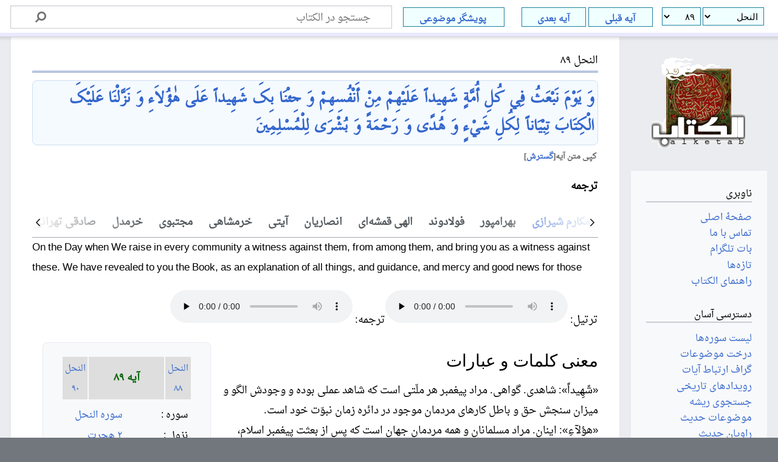

--- FILE ---
content_type: text/html; charset=UTF-8
request_url: https://www.alketab.org/%D8%A7%D9%84%D9%86%D8%AD%D9%84_%D9%A8%D9%A9
body_size: 44294
content:

<!DOCTYPE html>
<html class="client-nojs" lang="fa" dir="rtl">
<head>
<meta charset="UTF-8"/>
<title>آیه 89 سوره نحل</title>
<script>document.documentElement.className="client-js";RLCONF={"wgBreakFrames":true,"wgSeparatorTransformTable":[".\t,","٫\t٬"],"wgDigitTransformTable":["0\t1\t2\t3\t4\t5\t6\t7\t8\t9\t%","۰\t۱\t۲\t۳\t۴\t۵\t۶\t۷\t۸\t۹\t٪"],"wgDefaultDateFormat":"dmy","wgMonthNames":["","ژانویه","فوریه","مارس","آوریل","مه","ژوئن","ژوئیه","اوت","سپتامبر","اکتبر","نوامبر","دسامبر"],"wgRequestId":"02b2066a5bdb7c1518032a98","wgCSPNonce":false,"wgCanonicalNamespace":"","wgCanonicalSpecialPageName":false,"wgNamespaceNumber":0,"wgPageName":"النحل_٨٩","wgTitle":"النحل ٨٩","wgCurRevisionId":256902,"wgRevisionId":256902,"wgArticleId":10017,"wgIsArticle":true,"wgIsRedirect":false,"wgAction":"view","wgUserName":null,"wgUserGroups":["*"],"wgCategories":["Pages using Tabber parser tag","برگزیدگان امتها","صالحان امتها","گواهان امتها","معصوم امتها","نقش صالحان امتها",
"نقش گواهان امتها","انسان کامل","زمینه سعادت انسان","مسؤولیت انسان","نیازهاى معنوى انسان","عوامل بشارت","زمینه تکامل","آثار حق پذیرى","عوامل بشارت به حق پذیران","عوامل رحمت بر حق پذیران","عوامل هدایت حق پذیران","آثار رحمت خدا","اتمام حجت خدا","زمینه رحمت خدا","ملاک قضاوت اخروى خدا","ذکر گواهان عمل","زمینه رحمت","شرایط استفاده از رحمت","عوامل رشد","بهترین برنامه زندگى","عوامل سرور","مقام عصمت","آثار علم","برگزیدگى گواهان عمل","اهمیت قرآن","بشارتهاى قرآن","تعالیم قرآن","رحمت قرآن","شرایط تأثیر بشارتهاى قرآن","شرایط تأثیر هدایتهاى قرآن","فضیلت قرآن","فلسفه نزول قرآن",
"کمال قرآن","نقش قرآن","ویژگیهاى قرآن","هدایتگرى قرآن","ظهور حقایق در قیامت","گواهان در قیامت","گواهى در قیامت","نقش گواهان در قیامت","ویژگیهاى قیامت","عصمت محمد","علم لدنى محمد","فضایل محمد","کمال محمد","گواهى محمد","محمد در قیامت","مقامات محمد","نزول قرآن بر محمد","نقش محمد","بشارت به مسلمانان","سرور مسلمانان","معصومان","آثار هدایت","زمینه هدایت","عوامل هدایت","آیات قرآن","سوره النحل"],"wgPageContentLanguage":"fa","wgPageContentModel":"wikitext","wgRelevantPageName":"النحل_٨٩","wgRelevantArticleId":10017,"wgIsProbablyEditable":false,"wgRelevantPageIsProbablyEditable":false,"wgRestrictionEdit":[],"wgRestrictionMove":[],"wgMFDisplayWikibaseDescriptions":{"search":false,"nearby":false,"watchlist":false,
"tagline":false},"wgPageFormsTargetName":null,"wgPageFormsAutocompleteValues":[],"wgPageFormsAutocompleteOnAllChars":false,"wgPageFormsFieldProperties":[],"wgPageFormsCargoFields":[],"wgPageFormsDependentFields":[],"wgPageFormsCalendarValues":[],"wgPageFormsCalendarParams":[],"wgPageFormsCalendarHTML":null,"wgPageFormsGridValues":[],"wgPageFormsGridParams":[],"wgPageFormsContLangYes":null,"wgPageFormsContLangNo":null,"wgPageFormsContLangMonths":[],"wgPageFormsHeightForMinimizingInstances":800,"wgPageFormsShowOnSelect":[],"wgPageFormsScriptPath":"/extensions/PageForms","edgValues":null,"wgPageFormsEDSettings":null,"wgAmericanDates":false,"srfFilteredConfig":null};RLSTATE={"site.styles":"ready","user.styles":"ready","user":"ready","user.options":"loading","skins.timeless":"ready","jquery.makeCollapsible.styles":"ready","ext.srf.styles":"ready","ext.smw.style":"ready","ext.smw.tooltip.styles":"ready"};RLPAGEMODULES=["ext.smw.style","ext.smw.tooltips","ext.tabberNeue","smw.entityexaminer",
"site","mediawiki.page.ready","jquery.makeCollapsible","mediawiki.toc","skins.timeless.js"];</script>
<script>(RLQ=window.RLQ||[]).push(function(){mw.loader.implement("user.options@12s5i",function($,jQuery,require,module){mw.user.tokens.set({"patrolToken":"+\\","watchToken":"+\\","csrfToken":"+\\"});});});</script>
<link rel="stylesheet" href="/load.php?lang=fa&amp;modules=ext.smw.style%7Cext.smw.tooltip.styles%7Cext.srf.styles%7Cjquery.makeCollapsible.styles%7Cskins.timeless&amp;only=styles&amp;skin=timeless"/>
<script async="" src="/load.php?lang=fa&amp;modules=startup&amp;only=scripts&amp;raw=1&amp;skin=timeless"></script>
<!--[if IE]><link rel="stylesheet" href="/skins/Timeless/resources/IE9fixes.css?ffe73" media="screen"/><![endif]--><link rel="stylesheet" href="/extensions/Alketab/alketab.css"/><style>#mw-indicator-mw-helplink {display:none;}</style>
<meta name="ResourceLoaderDynamicStyles" content=""/>
<link rel="stylesheet" href="/load.php?lang=fa&amp;modules=site.styles&amp;only=styles&amp;skin=timeless"/>
<meta name="generator" content="MediaWiki 1.39.2"/>
<meta name="format-detection" content="telephone=no"/>
<meta name="description" content="وَ يَوْمَ‌ نَبْعَثُ‌ فِي‌ کُلِ‌ أُمَّةٍ شَهِيداً عَلَيْهِمْ‌ مِنْ‌ أَنْفُسِهِمْ‌ وَ جِئْنَا بِکَ‌ شَهِيداً عَلَى‌ هٰؤُلاَءِ وَ نَزَّلْنَا عَلَيْکَ‌ الْکِتَابَ‌ تِبْيَاناً لِکُلِ‌ شَيْ‌ءٍ وَ هُدًى‌ وَ رَحْمَةً وَ بُشْرَى‌ لِلْمُسْلِمِينَ‌"/>
<meta name="keywords" content="آیه 89 سوره نحل,نحل 89,وَ يَوْمَ‌ نَبْعَثُ‌ فِي‌ کُلِ‌ أُمَّةٍ شَهِيداً عَلَيْهِمْ‌ مِنْ‌ أَنْفُسِهِمْ‌ وَ جِئْنَا بِکَ‌ شَهِيداً عَلَى‌ هٰؤُلاَءِ وَ نَزَّلْنَا عَلَيْکَ‌ الْکِتَابَ‌ تِبْيَاناً لِکُلِ‌ شَيْ‌ءٍ وَ هُدًى‌ وَ رَحْمَةً وَ بُشْرَى‌ لِلْمُسْلِمِينَ‌,برگزیدگان امتها,صالحان امتها,گواهان امتها,معصوم امتها,نقش صالحان امتها,نقش گواهان امتها,انسان کامل,زمینه سعادت انسان,مسؤولیت انسان,نیازهاى معنوى انسان,عوامل بشارت,زمینه تکامل,آثار حق پذیرى,عوامل بشارت به حق پذیران,عوامل رحمت بر حق پذیران,عوامل هدایت حق پذیران,آثار رحمت خدا,اتمام حجت خدا,زمینه رحمت خدا,ملاک قضاوت اخروى خدا,ذکر گواهان عمل,زمینه رحمت,شرایط استفاده از رحمت,عوامل رشد,بهترین برنامه زندگى,عوامل سرور,مقام عصمت,آثار علم,برگزیدگى گواهان عمل,اهمیت قرآن,بشارتهاى قرآن,تعالیم قرآن,رحمت قرآن,شرایط تأثیر بشارتهاى قرآن,شرایط تأثیر هدایتهاى قرآن,فضیلت قرآن,فلسفه نزول قرآن,کمال قرآن,نقش قرآن,ویژگیهاى قرآن,هدایتگرى قرآن,ظهور حقایق در قیامت,گواهان در قیامت,گواهى در قیامت,نقش گواهان در قیامت,ویژگیهاى قیامت,عصمت محمد,علم لدنى محمد,فضایل محمد,کمال محمد,گواهى محمد,محمد در قیامت,مقامات محمد,نزول قرآن بر محمد,نقش محمد,بشارت به مسلمانان,سرور مسلمانان,معصومان,آثار هدایت,زمینه هدایت,عوامل هدایت,آیات قرآن سوره النحل"/>
<meta name="twitter:card" content="summary_large_image"/>
<meta name="viewport" content="width=device-width, initial-scale=1.0, user-scalable=yes, minimum-scale=0.25, maximum-scale=5.0"/>
<link rel="alternate" type="application/rdf+xml" title="النحل ٨٩" href="/index.php?title=%D9%88%DB%8C%DA%98%D9%87:%D8%A8%D8%B1%D9%88%D9%86%D8%B1%DB%8C%D8%B2%DB%8C_%D8%A2%D8%B1%D8%AF%DB%8C%E2%80%8C%D8%A7%D9%81/%D8%A7%D9%84%D9%86%D8%AD%D9%84_%D9%A8%D9%A9&amp;xmlmime=rdf"/>
<link rel="icon" href="/images/favicon.ico"/>
<link rel="search" type="application/opensearchdescription+xml" href="/opensearch_desc.php" title="الکتاب (fa)"/>
<link rel="EditURI" type="application/rsd+xml" href="https://www.alketab.org/api.php?action=rsd"/>
<style id="tabber-style">.client-js .tabber__header{height:2.6em;box-shadow:inset 0-1px 0 0;opacity:0.1}.client-js .tabber__header:after{position:absolute;width:16ch;height:0.5em;margin-top:1em;margin-left:0.75em;background:#000;border-radius:40px;content:""}.client-js .tabber__panel:not(:first-child){display:none}</style>
<meta property="og:title" content="آیه 89 سوره نحل"/>
<meta property="og:url" content="https://www.alketab.org/%D8%A7%D9%84%D9%86%D8%AD%D9%84_%D9%A8%D9%A9"/>
<meta property="og:description" content="وَ يَوْمَ‌ نَبْعَثُ‌ فِي‌ کُلِ‌ أُمَّةٍ شَهِيداً عَلَيْهِمْ‌ مِنْ‌ أَنْفُسِهِمْ‌ وَ جِئْنَا بِکَ‌ شَهِيداً عَلَى‌ هٰؤُلاَءِ وَ نَزَّلْنَا عَلَيْکَ‌ الْکِتَابَ‌ تِبْيَاناً لِکُلِ‌ شَيْ‌ءٍ وَ هُدًى‌ وَ رَحْمَةً وَ بُشْرَى‌ لِلْمُسْلِمِينَ‌"/>
<meta property="og:image" content="Wiki_Logo.png"/>
<meta property="og:image:alt" content="الکتاب"/>
<meta property="article:tag" content="آیه 89 سوره نحل,نحل 89,وَ يَوْمَ‌ نَبْعَثُ‌ فِي‌ کُلِ‌ أُمَّةٍ شَهِيداً عَلَيْهِمْ‌ مِنْ‌ أَنْفُسِهِمْ‌ وَ جِئْنَا بِکَ‌ شَهِيداً عَلَى‌ هٰؤُلاَءِ وَ نَزَّلْنَا عَلَيْکَ‌ الْکِتَابَ‌ تِبْيَاناً لِکُلِ‌ شَيْ‌ءٍ وَ هُدًى‌ وَ رَحْمَةً وَ بُشْرَى‌ لِلْمُسْلِمِينَ‌,برگزیدگان امتها,صالحان امتها,گواهان امتها,معصوم امتها,نقش صالحان امتها,نقش گواهان امتها,انسان کامل,زمینه سعادت انسان,مسؤولیت انسان,نیازهاى معنوى انسان,عوامل بشارت,زمینه تکامل,آثار حق پذیرى,عوامل بشارت به حق پذیران,عوامل رحمت بر حق پذیران,عوامل هدایت حق پذیران,آثار رحمت خدا,اتمام حجت خدا,زمینه رحمت خدا,ملاک قضاوت اخروى خدا,ذکر گواهان عمل,زمینه رحمت,شرایط استفاده از رحمت,عوامل رشد,بهترین برنامه زندگى,عوامل سرور,مقام عصمت,آثار علم,برگزیدگى گواهان عمل,اهمیت قرآن,بشارتهاى قرآن,تعالیم قرآن,رحمت قرآن,شرایط تأثیر بشارتهاى قرآن,شرایط تأثیر هدایتهاى قرآن,فضیلت قرآن,فلسفه نزول قرآن,کمال قرآن,نقش قرآن,ویژگیهاى قرآن,هدایتگرى قرآن,ظهور حقایق در قیامت,گواهان در قیامت,گواهى در قیامت,نقش گواهان در قیامت,ویژگیهاى قیامت,عصمت محمد,علم لدنى محمد,فضایل محمد,کمال محمد,گواهى محمد,محمد در قیامت,مقامات محمد,نزول قرآن بر محمد,نقش محمد,بشارت به مسلمانان,سرور مسلمانان,معصومان,آثار هدایت,زمینه هدایت,عوامل هدایت,آیات قرآن سوره النحل"/>
<meta property="article:modified_time" content="2024-07-30T08:09:40Z"/>
<meta property="article:published_time" content="2024-07-30T08:09:40Z"/>
<meta property="og:site_name" content="الکتاب"/>
<script type="application/ld+json">{"@context":"http:\/\/schema.org","@type":"Article","name":"\u0622\u06cc\u0647 89 \u0633\u0648\u0631\u0647 \u0646\u062d\u0644","headline":"\u0622\u06cc\u0647 89 \u0633\u0648\u0631\u0647 \u0646\u062d\u0644","mainEntityOfPage":"<span class=\"mw-page-title-main\">\u0627\u0644\u0646\u062d\u0644 \u0668\u0669<\/span>","identifier":"https:\/\/www.alketab.org\/%D8%A7%D9%84%D9%86%D8%AD%D9%84_%D9%A8%D9%A9","url":"https:\/\/www.alketab.org\/%D8%A7%D9%84%D9%86%D8%AD%D9%84_%D9%A8%D9%A9","description":"\u0648\u064e \u064a\u064e\u0648\u0652\u0645\u064e\u200c \u0646\u064e\u0628\u0652\u0639\u064e\u062b\u064f\u200c \u0641\u0650\u064a\u200c \u06a9\u064f\u0644\u0650\u200c \u0623\u064f\u0645\u0651\u064e\u0629\u064d \u0634\u064e\u0647\u0650\u064a\u062f\u0627\u064b \u0639\u064e\u0644\u064e\u064a\u0652\u0647\u0650\u0645\u0652\u200c \u0645\u0650\u0646\u0652\u200c \u0623\u064e\u0646\u0652\u0641\u064f\u0633\u0650\u0647\u0650\u0645\u0652\u200c \u0648\u064e \u062c\u0650\u0626\u0652\u0646\u064e\u0627 \u0628\u0650\u06a9\u064e\u200c \u0634\u064e\u0647\u0650\u064a\u062f\u0627\u064b \u0639\u064e\u0644\u064e\u0649\u200c \u0647\u0670\u0624\u064f\u0644\u0627\u064e\u0621\u0650 \u0648\u064e \u0646\u064e\u0632\u0651\u064e\u0644\u0652\u0646\u064e\u0627 \u0639\u064e\u0644\u064e\u064a\u0652\u06a9\u064e\u200c \u0627\u0644\u0652\u06a9\u0650\u062a\u064e\u0627\u0628\u064e\u200c \u062a\u0650\u0628\u0652\u064a\u064e\u0627\u0646\u0627\u064b \u0644\u0650\u06a9\u064f\u0644\u0650\u200c \u0634\u064e\u064a\u0652\u200c\u0621\u064d \u0648\u064e \u0647\u064f\u062f\u064b\u0649\u200c \u0648\u064e \u0631\u064e\u062d\u0652\u0645\u064e\u0629\u064b \u0648\u064e \u0628\u064f\u0634\u0652\u0631\u064e\u0649\u200c \u0644\u0650\u0644\u0652\u0645\u064f\u0633\u0652\u0644\u0650\u0645\u0650\u064a\u0646\u064e\u200c","keywords":"\u0622\u06cc\u0647 89 \u0633\u0648\u0631\u0647 \u0646\u062d\u0644,\u0646\u062d\u0644 89,\u0648\u064e \u064a\u064e\u0648\u0652\u0645\u064e\u200c \u0646\u064e\u0628\u0652\u0639\u064e\u062b\u064f\u200c \u0641\u0650\u064a\u200c \u06a9\u064f\u0644\u0650\u200c \u0623\u064f\u0645\u0651\u064e\u0629\u064d \u0634\u064e\u0647\u0650\u064a\u062f\u0627\u064b \u0639\u064e\u0644\u064e\u064a\u0652\u0647\u0650\u0645\u0652\u200c \u0645\u0650\u0646\u0652\u200c \u0623\u064e\u0646\u0652\u0641\u064f\u0633\u0650\u0647\u0650\u0645\u0652\u200c \u0648\u064e \u062c\u0650\u0626\u0652\u0646\u064e\u0627 \u0628\u0650\u06a9\u064e\u200c \u0634\u064e\u0647\u0650\u064a\u062f\u0627\u064b \u0639\u064e\u0644\u064e\u0649\u200c \u0647\u0670\u0624\u064f\u0644\u0627\u064e\u0621\u0650 \u0648\u064e \u0646\u064e\u0632\u0651\u064e\u0644\u0652\u0646\u064e\u0627 \u0639\u064e\u0644\u064e\u064a\u0652\u06a9\u064e\u200c \u0627\u0644\u0652\u06a9\u0650\u062a\u064e\u0627\u0628\u064e\u200c \u062a\u0650\u0628\u0652\u064a\u064e\u0627\u0646\u0627\u064b \u0644\u0650\u06a9\u064f\u0644\u0650\u200c \u0634\u064e\u064a\u0652\u200c\u0621\u064d \u0648\u064e \u0647\u064f\u062f\u064b\u0649\u200c \u0648\u064e \u0631\u064e\u062d\u0652\u0645\u064e\u0629\u064b \u0648\u064e \u0628\u064f\u0634\u0652\u0631\u064e\u0649\u200c \u0644\u0650\u0644\u0652\u0645\u064f\u0633\u0652\u0644\u0650\u0645\u0650\u064a\u0646\u064e\u200c,\u0628\u0631\u06af\u0632\u06cc\u062f\u06af\u0627\u0646 \u0627\u0645\u062a\u0647\u0627,\u0635\u0627\u0644\u062d\u0627\u0646 \u0627\u0645\u062a\u0647\u0627,\u06af\u0648\u0627\u0647\u0627\u0646 \u0627\u0645\u062a\u0647\u0627,\u0645\u0639\u0635\u0648\u0645 \u0627\u0645\u062a\u0647\u0627,\u0646\u0642\u0634 \u0635\u0627\u0644\u062d\u0627\u0646 \u0627\u0645\u062a\u0647\u0627,\u0646\u0642\u0634 \u06af\u0648\u0627\u0647\u0627\u0646 \u0627\u0645\u062a\u0647\u0627,\u0627\u0646\u0633\u0627\u0646 \u06a9\u0627\u0645\u0644,\u0632\u0645\u06cc\u0646\u0647 \u0633\u0639\u0627\u062f\u062a \u0627\u0646\u0633\u0627\u0646,\u0645\u0633\u0624\u0648\u0644\u06cc\u062a \u0627\u0646\u0633\u0627\u0646,\u0646\u06cc\u0627\u0632\u0647\u0627\u0649 \u0645\u0639\u0646\u0648\u0649 \u0627\u0646\u0633\u0627\u0646,\u0639\u0648\u0627\u0645\u0644 \u0628\u0634\u0627\u0631\u062a,\u0632\u0645\u06cc\u0646\u0647 \u062a\u06a9\u0627\u0645\u0644,\u0622\u062b\u0627\u0631 \u062d\u0642 \u067e\u0630\u06cc\u0631\u0649,\u0639\u0648\u0627\u0645\u0644 \u0628\u0634\u0627\u0631\u062a \u0628\u0647 \u062d\u0642 \u067e\u0630\u06cc\u0631\u0627\u0646,\u0639\u0648\u0627\u0645\u0644 \u0631\u062d\u0645\u062a \u0628\u0631 \u062d\u0642 \u067e\u0630\u06cc\u0631\u0627\u0646,\u0639\u0648\u0627\u0645\u0644 \u0647\u062f\u0627\u06cc\u062a \u062d\u0642 \u067e\u0630\u06cc\u0631\u0627\u0646,\u0622\u062b\u0627\u0631 \u0631\u062d\u0645\u062a \u062e\u062f\u0627,\u0627\u062a\u0645\u0627\u0645 \u062d\u062c\u062a \u062e\u062f\u0627,\u0632\u0645\u06cc\u0646\u0647 \u0631\u062d\u0645\u062a \u062e\u062f\u0627,\u0645\u0644\u0627\u06a9 \u0642\u0636\u0627\u0648\u062a \u0627\u062e\u0631\u0648\u0649 \u062e\u062f\u0627,\u0630\u06a9\u0631 \u06af\u0648\u0627\u0647\u0627\u0646 \u0639\u0645\u0644,\u0632\u0645\u06cc\u0646\u0647 \u0631\u062d\u0645\u062a,\u0634\u0631\u0627\u06cc\u0637 \u0627\u0633\u062a\u0641\u0627\u062f\u0647 \u0627\u0632 \u0631\u062d\u0645\u062a,\u0639\u0648\u0627\u0645\u0644 \u0631\u0634\u062f,\u0628\u0647\u062a\u0631\u06cc\u0646 \u0628\u0631\u0646\u0627\u0645\u0647 \u0632\u0646\u062f\u06af\u0649,\u0639\u0648\u0627\u0645\u0644 \u0633\u0631\u0648\u0631,\u0645\u0642\u0627\u0645 \u0639\u0635\u0645\u062a,\u0622\u062b\u0627\u0631 \u0639\u0644\u0645,\u0628\u0631\u06af\u0632\u06cc\u062f\u06af\u0649 \u06af\u0648\u0627\u0647\u0627\u0646 \u0639\u0645\u0644,\u0627\u0647\u0645\u06cc\u062a \u0642\u0631\u0622\u0646,\u0628\u0634\u0627\u0631\u062a\u0647\u0627\u0649 \u0642\u0631\u0622\u0646,\u062a\u0639\u0627\u0644\u06cc\u0645 \u0642\u0631\u0622\u0646,\u0631\u062d\u0645\u062a \u0642\u0631\u0622\u0646,\u0634\u0631\u0627\u06cc\u0637 \u062a\u0623\u062b\u06cc\u0631 \u0628\u0634\u0627\u0631\u062a\u0647\u0627\u0649 \u0642\u0631\u0622\u0646,\u0634\u0631\u0627\u06cc\u0637 \u062a\u0623\u062b\u06cc\u0631 \u0647\u062f\u0627\u06cc\u062a\u0647\u0627\u0649 \u0642\u0631\u0622\u0646,\u0641\u0636\u06cc\u0644\u062a \u0642\u0631\u0622\u0646,\u0641\u0644\u0633\u0641\u0647 \u0646\u0632\u0648\u0644 \u0642\u0631\u0622\u0646,\u06a9\u0645\u0627\u0644 \u0642\u0631\u0622\u0646,\u0646\u0642\u0634 \u0642\u0631\u0622\u0646,\u0648\u06cc\u0698\u06af\u06cc\u0647\u0627\u0649 \u0642\u0631\u0622\u0646,\u0647\u062f\u0627\u06cc\u062a\u06af\u0631\u0649 \u0642\u0631\u0622\u0646,\u0638\u0647\u0648\u0631 \u062d\u0642\u0627\u06cc\u0642 \u062f\u0631 \u0642\u06cc\u0627\u0645\u062a,\u06af\u0648\u0627\u0647\u0627\u0646 \u062f\u0631 \u0642\u06cc\u0627\u0645\u062a,\u06af\u0648\u0627\u0647\u0649 \u062f\u0631 \u0642\u06cc\u0627\u0645\u062a,\u0646\u0642\u0634 \u06af\u0648\u0627\u0647\u0627\u0646 \u062f\u0631 \u0642\u06cc\u0627\u0645\u062a,\u0648\u06cc\u0698\u06af\u06cc\u0647\u0627\u0649 \u0642\u06cc\u0627\u0645\u062a,\u0639\u0635\u0645\u062a \u0645\u062d\u0645\u062f,\u0639\u0644\u0645 \u0644\u062f\u0646\u0649 \u0645\u062d\u0645\u062f,\u0641\u0636\u0627\u06cc\u0644 \u0645\u062d\u0645\u062f,\u06a9\u0645\u0627\u0644 \u0645\u062d\u0645\u062f,\u06af\u0648\u0627\u0647\u0649 \u0645\u062d\u0645\u062f,\u0645\u062d\u0645\u062f \u062f\u0631 \u0642\u06cc\u0627\u0645\u062a,\u0645\u0642\u0627\u0645\u0627\u062a \u0645\u062d\u0645\u062f,\u0646\u0632\u0648\u0644 \u0642\u0631\u0622\u0646 \u0628\u0631 \u0645\u062d\u0645\u062f,\u0646\u0642\u0634 \u0645\u062d\u0645\u062f,\u0628\u0634\u0627\u0631\u062a \u0628\u0647 \u0645\u0633\u0644\u0645\u0627\u0646\u0627\u0646,\u0633\u0631\u0648\u0631 \u0645\u0633\u0644\u0645\u0627\u0646\u0627\u0646,\u0645\u0639\u0635\u0648\u0645\u0627\u0646,\u0622\u062b\u0627\u0631 \u0647\u062f\u0627\u06cc\u062a,\u0632\u0645\u06cc\u0646\u0647 \u0647\u062f\u0627\u06cc\u062a,\u0639\u0648\u0627\u0645\u0644 \u0647\u062f\u0627\u06cc\u062a,\u0622\u06cc\u0627\u062a \u0642\u0631\u0622\u0646 \u0633\u0648\u0631\u0647 \u0627\u0644\u0646\u062d\u0644","dateModified":"2024-07-30T08:09:40Z","datePublished":"2024-07-30T08:09:40Z","image":{"@type":"ImageObject","url":"https:\/\/www.alketab.org\/images\/wiki.png"},"author":{"@type":"Organization","name":"\u0627\u0644\u06a9\u062a\u0627\u0628","url":"https:\/\/www.alketab.org","logo":{"@type":"ImageObject","url":"https:\/\/www.alketab.org\/images\/wiki.png","caption":"\u0627\u0644\u06a9\u062a\u0627\u0628"}},"publisher":{"@type":"Organization","name":"\u0627\u0644\u06a9\u062a\u0627\u0628","url":"https:\/\/www.alketab.org","logo":{"@type":"ImageObject","url":"https:\/\/www.alketab.org\/images\/wiki.png","caption":"\u0627\u0644\u06a9\u062a\u0627\u0628"}},"potentialAction":{"@type":"SearchAction","target":"https:\/\/www.alketab.org\/index.php?title=%D9%88%DB%8C%DA%98%D9%87:Search&search={search_term}","query-input":"required name=search_term"}}</script>
</head>
<body class="mediawiki rtl sitedir-rtl mw-hide-empty-elt ns-0 ns-subject page-النحل_٨٩ rootpage-النحل_٨٩ skin-timeless action-view skin--responsive"><div id="mw-wrapper"><div id="mw-header-container" class="ts-container"><div id="mw-header" class="ts-inner"><div id="user-tools"><div id="personal"><h2><span>گمنام</span></h2><div id="personal-inner" class="dropdown"><div role="navigation" class="mw-portlet" id="p-personal" title="منوی کاربری" aria-labelledby="p-personal-label"><h3 id="p-personal-label" lang="fa" dir="rtl">عدم ورود به سامانه</h3><div class="mw-portlet-body"><ul lang="fa" dir="rtl"><li id="pt-login" class="mw-list-item"><a href="/index.php?title=%D9%88%DB%8C%DA%98%D9%87:%D9%88%D8%B1%D9%88%D8%AF_%D8%A8%D9%87_%D8%B3%D8%A7%D9%85%D8%A7%D9%86%D9%87&amp;returnto=%D8%A7%D9%84%D9%86%D8%AD%D9%84+%D9%A8%D9%A9" title="توصیه می‌شود که به سامانه وارد شوید، گرچه اجباری نیست [o]" accesskey="o"><span>ورود</span></a></li></ul></div></div></div></div></div><div id="p-logo-text" class="mw-portlet" role="banner"><a id="p-banner" class="mw-wiki-title" href="/%D8%B5%D9%81%D8%AD%D9%87%D9%94_%D8%A7%D8%B5%D9%84%DB%8C">الکتاب</a></div><div class="mw-portlet" id="p-search"><h3 lang="fa" dir="rtl"><label for="searchInput">جستجو</label></h3><form action="/index.php" id="searchform"><div id="simpleSearch"><div id="searchInput-container"><input type="search" name="search" placeholder="جستجو در الکتاب" aria-label="جستجو در الکتاب" autocapitalize="sentences" title="جستجو در الکتاب [f]" accesskey="f" id="searchInput"/></div><input type="hidden" value="ویژه:جستجو" name="title"/><input class="searchButton mw-fallbackSearchButton" type="submit" name="fulltext" title="صفحه‌ها را برای این متن جستجو کن" id="mw-searchButton" value="جستجو"/><input class="searchButton" type="submit" name="go" title="در صورت امکان به صفحه‌ای با همین نام برو" id="searchButton" value="برو"/></div></form></div></div><div class="visualClear"></div></div><div id="mw-header-hack" class="color-bar"><div class="color-middle-container"><div class="color-middle"></div></div><div class="color-left"></div><div class="color-right"></div></div><div id="mw-header-nav-hack"><div class="color-bar"><div class="color-middle-container"><div class="color-middle"></div></div><div class="color-left"></div><div class="color-right"></div></div></div><div id="menus-cover"></div><div id="mw-content-container" class="ts-container"><div id="mw-content-block" class="ts-inner"><div id="mw-content-wrapper"><div id="mw-content"><div id="content" class="mw-body" role="main"><div class="mw-indicators">
<div id="mw-indicator-smw-entity-examiner" class="mw-indicator"><div class="smw-entity-examiner smw-indicator-vertical-bar-loader" data-subject="النحل_٨٩#0##" data-dir="rtl" data-uselang="" title="Running an examiner in the background"></div></div>
</div>
<h1 id="firstHeading" class="firstHeading mw-first-heading"><span class="mw-page-title-main">النحل ٨٩</span></h1><div id="bodyContentOuter"><div id="siteSub">از الکتاب</div><div id="mw-page-header-links"><div role="navigation" class="mw-portlet emptyPortlet tools-inline" id="p-namespaces" aria-labelledby="p-namespaces-label"><h3 id="p-namespaces-label" lang="fa" dir="rtl">فضاهای نام</h3><div class="mw-portlet-body"><ul lang="fa" dir="rtl"></ul></div></div><div role="navigation" class="mw-portlet tools-inline" id="p-more" aria-labelledby="p-more-label"><h3 id="p-more-label" lang="fa" dir="rtl">بیشتر</h3><div class="mw-portlet-body"><ul lang="fa" dir="rtl"><li id="ca-more" class="dropdown-toggle mw-list-item"><span>بیشتر</span></li></ul></div></div><div role="navigation" class="mw-portlet emptyPortlet tools-inline" id="p-views" aria-labelledby="p-views-label"><h3 id="p-views-label" lang="fa" dir="rtl">عملکردهای صفحه</h3><div class="mw-portlet-body"><ul lang="fa" dir="rtl"></ul></div></div></div><div class="visualClear"></div><div id="bodyContent"><div id="contentSub"></div><div id="mw-content-text" class="mw-body-content mw-content-rtl" lang="fa" dir="rtl"><div class="mw-parser-output"><table style="width:100%;margin-top:+.7em;background-color:#f5faff;border:1px solid #cedff2">
<tbody><tr>
<td style="width:100%;text-align:right;white-space:wrap;color:#000">
<div id="arabic" style="font-size:155%;line-height: 135%;border:none;margin: 0;padding:.1em;color:#000"><b><a href="/%D9%88%D9%8E" title="وَ">وَ</a> <a href="/%D9%8A%D9%8E%D9%88%D9%92%D9%85" title="يَوْم">يَوْمَ‌</a>  <a href="/%D9%86%D9%8E%D8%A8%D9%92%D8%B9%D9%8E%D8%AB" title="نَبْعَث">نَبْعَثُ‌</a>  <a href="/%D9%81%D9%90%D9%8A" title="فِي">فِي‌</a> <a href="/%DA%A9%D9%8F%D9%84" title="کُل">کُلِ‌</a> <a href="/%D8%A3%D9%8F%D9%85%D9%91%D8%A9" title="أُمّة">أُمَّةٍ</a>  <a href="/%D8%B4%D9%8E%D9%87%D9%90%D9%8A%D8%AF%D8%A7" title="شَهِيدا">شَهِيداً</a>  <a href="/%D8%B9%D9%8E%D9%84%D9%8E%D9%8A%D9%92%D9%87%D9%90%D9%85" title="عَلَيْهِم">عَلَيْهِمْ‌</a> <a href="/%D9%85%D9%90%D9%86" title="مِن">مِنْ‌</a> <a href="/%D8%A3%D9%8E%D9%86%D9%92%D9%81%D9%8F%D8%B3%D9%90%D9%87%D9%90%D9%85" title="أَنْفُسِهِم">أَنْفُسِهِمْ‌</a>  <a href="/%D9%88%D9%8E" title="وَ">وَ</a> <a href="/%D8%AC%D9%90%D8%A6%D9%92%D9%86%D9%8E%D8%A7" title="جِئْنَا">جِئْنَا</a>  <a href="/%D8%A8%D9%90%DA%A9" title="بِک">بِکَ‌</a>  <a href="/%D8%B4%D9%8E%D9%87%D9%90%D9%8A%D8%AF%D8%A7" title="شَهِيدا">شَهِيداً</a>  <a href="/%D8%B9%D9%8E%D9%84%D9%8E%D9%89" title="عَلَى">عَلَى‌</a> <a href="/%D9%87%D9%B0%D8%A4%D9%8F%D9%84%D8%A7%D9%8E%D8%A1" title="هٰؤُلاَء">هٰؤُلاَءِ</a>  <a href="/%D9%88%D9%8E" title="وَ">وَ</a> <a href="/%D9%86%D9%8E%D8%B2%D9%91%D9%84%D9%92%D9%86%D9%8E%D8%A7" title="نَزّلْنَا">نَزَّلْنَا</a>  <a href="/%D8%B9%D9%8E%D9%84%D9%8E%D9%8A%D9%92%DA%A9" title="عَلَيْک">عَلَيْکَ‌</a> <a href="/%D8%A7%D9%84%D9%92%DA%A9%D9%90%D8%AA%D9%8E%D8%A7%D8%A8" title="الْکِتَاب">الْکِتَابَ‌</a>  <a href="/%D8%AA%D9%90%D8%A8%D9%92%D9%8A%D9%8E%D8%A7%D9%86%D8%A7" title="تِبْيَانا">تِبْيَاناً</a>  <a href="/%D9%84%D9%90%DA%A9%D9%8F%D9%84" title="لِکُل">لِکُلِ‌</a>  <a href="/%D8%B4%D9%8E%D9%8A%D9%92%D8%A1" title="شَيْء">شَيْ‌ءٍ</a>  <a href="/%D9%88%D9%8E" title="وَ">وَ</a> <a href="/%D9%87%D9%8F%D8%AF%D9%8B%D9%89" title="هُدًى">هُدًى‌</a>  <a href="/%D9%88%D9%8E" title="وَ">وَ</a> <a href="/%D8%B1%D9%8E%D8%AD%D9%92%D9%85%D9%8E%D8%A9" title="رَحْمَة">رَحْمَةً</a>  <a href="/%D9%88%D9%8E" title="وَ">وَ</a> <a href="/%D8%A8%D9%8F%D8%B4%D9%92%D8%B1%D9%8E%D9%89" title="بُشْرَى">بُشْرَى‌</a>  <a href="/%D9%84%D9%90%D9%84%D9%92%D9%85%D9%8F%D8%B3%D9%92%D9%84%D9%90%D9%85%D9%90%D9%8A%D9%86" title="لِلْمُسْلِمِين">لِلْمُسْلِمِينَ‌</a>  </b></div>
</td></tr></tbody></table>
<table class="ayeh-table mw-collapsible mw-collapsed">
<tbody><tr>
<th>کپی متن آیه
</th></tr>
<tr>
<td>وَ يَوْمَ‌ نَبْعَثُ‌ فِي‌ کُلِ‌ أُمَّةٍ شَهِيداً عَلَيْهِمْ‌ مِنْ‌ أَنْفُسِهِمْ‌ وَ جِئْنَا بِکَ‌ شَهِيداً عَلَى‌ هٰؤُلاَءِ وَ نَزَّلْنَا عَلَيْکَ‌ الْکِتَابَ‌ تِبْيَاناً لِکُلِ‌ شَيْ‌ءٍ وَ هُدًى‌ وَ رَحْمَةً وَ بُشْرَى‌ لِلْمُسْلِمِينَ‌
</td></tr></tbody></table>
<p><b>ترجمه </b>
</p>
<div class="tabber"><header class="tabber__header"><noscript><div class="mw-message-box mw-message-box-warning">Tabber requires Javascript to function.</div></noscript></header><section class="tabber__section"><article class="tabber__panel" data-title="مکارم شیرازی">(به یاد آورید) روزی را که از هر امتی، گواهی از خودشان بر آنها برمی‌انگیزیم؛ و تو را گواه بر آنان قرارمی‌دهیم! و ما این کتاب را بر تو نازل کردیم که بیانگر همه چیز، و مایه هدایت و رحمت و بشارت برای مسلمانان است!
<p class="mw-empty-elt"></p></article><article class="tabber__panel" data-title="بهرامپور">|و [ياد كن‌] روزى را كه در هر امتى گواهى از خودشان بر آنها برانگيزيم و تو را هم بر اين امت گواه آوريم، و اين كتاب را كه بيانگر همه چيز و براى مسلمانان رهنمود و رحمت و بشارتى است بر تو نازل كرديم
</article><article class="tabber__panel" data-title="فولادوند">و [به ياد آور] روزى را كه در هر امتى گواهى از خودشان برايشان برانگيزيم، و تو را [هم‌] بر اين [امت‌] گواه آوريم، و اين كتاب را كه روشنگر هر چيزى است و براى مسلمانان رهنمود و رحمت و بشارتگرى است، بر تو نازل كرديم.
</article><article class="tabber__panel" data-title="الهی قمشه‌ای">و روزی که ما در میان هر امتی از (رسولان) خودشان گواهی بر آنان برانگیزیم و تو را (ای محمد) بر این امت گواه آریم (آن روز سخت را یاد کن و امت را متذکر ساز)، و ما بر تو این کتاب (قرآن عظیم) را فرستادیم تا حقیقت هر چیز را روشن کند و برای مسلمین هدایت و رحمت و بشارت باشد.
</article><article class="tabber__panel" data-title="انصاریان">و [یاد کن] روزی را که در هر امتی گواهی از خودشان بر آنان برمی انگیزیم، و تو را [ای پیامبر اسلام!] بر اینان گواه می آوریم؛ و این کتاب را بر تو نازل کردیم که بیانگر هر چیزی و هدایت و رحمت ومژده ای برای تسلیم شدگان [به فرمان های خدا] ست.
</article><article class="tabber__panel" data-title="آیتی">و روزى باشد كه از هر امتى شاهدى از خودشان بر خودشان برانگيزيم و تو را بياوريم تا بر آنان شهادت دهى. و ما قرآن را كه بيان‌كننده هر چيزى است و هدايت و رحمت و بشارت براى مسلمانان است بر تو نازل كرده‌ايم.
</article><article class="tabber__panel" data-title="خرمشاهی">و روزی که از هر امتی شاهدی از خودشان بر آنان برانگیزیم و تو را بر اینان شاهد آوریم [تا چه خواهند کرد] و کتاب آسمانی [قرآن‌] را بر تو نازل کردیم که روشنگر همه چیز است، و برای مسلمانان رهنمود و رحمت و بشارت است‌
</article><article class="tabber__panel" data-title="مجتبوی">و روزى كه در هر امتى گواهى بر آنان از خودشان برانگيزيم و تو را گواه بر اينان- اين امّت- بياريم و ما اين كتاب را كه بيانى رسا براى هر چيزى و راهنما و بخشايش و مژده براى مسلمانان است بر تو فروفرستاديم.
</article><article class="tabber__panel" data-title="خرمدل">روزی در میان هر ملّتی گواهی از خودشان بر آنان می‌گماریم (که در دنیا پیغمبر ایشان بوده است)، و تو را (ای محمّد!) بر اینان (که هم اینک در جهان هستند و یا این که بعدها به وجود می‌آیند) گواه می‌گیریم، (و از تو درباره‌ی عملکرد مسلمانان به قرآن و دوری گزیدنشان از آن می‌پرسیم. قرآنی که برنامه‌ی کامل و جامعی در بر دارد) و ما این کتاب (آسمانی) را بر تو نازل کرده‌ایم که بیانگر همه‌چیز (امور دین مورد نیاز مردم) و وسیله‌ی هدایت و مایه‌ی رحمت و مژده‌رسان مسلمانان (به نعمت جاویدان یزدان) است. 
</article><article class="tabber__panel" data-title="صادقی تهرانی">و (یادآور) روزی که در هر امتی گواهی بر ایشان از خودشان برانگیزیم و تو را (هم) بر (همه‌ی) اینان گواه آوریم. و این کتاب را به تدریج بر تو فرو فرستادیم در حالی که برای هر چیزی روشنگر است و (نیز) هدایت و رحمت و بشارت برای اسلام آورندگان است.
</article><article class="tabber__panel" data-title="معزی">و روزی که برانگیزانیم از هر ملّتی گواهی را بر ایشان از خود ایشان و بیاریم تو را بر اینان گواه و فرستادیم بر تو کتاب را بیانی برای همه چیز و هدایت و رحمت و بشارتی برای مسلمین‌
<p class="mw-empty-elt"></p>
</article><article class="tabber__panel" data-title="english"><div id="qenag">On the Day when We raise in every community a witness against them, from among them, and bring you as a witness against these. We have revealed to you the Book, as an explanation of all things, and guidance, and mercy and good news for those who submit.</div>
</article></section></div>
<div class="audiotable"> 
 <div id="quran_sound">ترتیل: <audio controls="" preload="none"><source src="http://dl.bitan.ir/quran/parhizgar/016089.mp3" type="audio/mpeg" /></audio></div>
 <div id="trans_sound">ترجمه: <audio controls="" preload="none"><source src="http://dl.bitan.ir/quran/makarem/016089.mp3" type="audio/mpeg" /></audio></div>
</div>
<table class="toccolours" style="float:left; width:21em; margin:0 0 1em 1em;" cellpadding="2">


<tbody><tr style="background:#dedede;color:darkgreen; text-align: center;">
<td width="20%"><small><a href="/%D8%A7%D9%84%D9%86%D8%AD%D9%84_%D9%A8%D9%A8" title="النحل ٨٨">النحل ٨٨</a></small>
</td>
<td width="60%"><b>آیه ٨٩</b>
</td>
<td width="20%"><small><a href="/%D8%A7%D9%84%D9%86%D8%AD%D9%84_%D9%A9%D9%A0" title="النحل ٩٠">النحل ٩٠</a></small>
</td></tr>
<tr>
<td colspan="3" align="right">
<table style="font-size:90%;width:100%">

<tbody><tr>
<td colspan="3" style="text-align:right;">
</td></tr>
<tr>
<td>سوره&#160;:</td>
<td><a href="/%D8%B3%D9%88%D8%B1%D9%87_%D8%A7%D9%84%D9%86%D8%AD%D9%84" title="سوره النحل">سوره النحل</a>
</td></tr>
<tr>
<td>نزول&#160;:</td>
<td><a href="/14" title="14">٢ هجرت</a>
</td></tr>
<tr style="background:#efefef;color:darkgreen;">
<td colspan="3" style="text-align: center;"><b>اطلاعات آماری</b>
</td></tr>
<tr>
<td>تعداد کلمات&#160;:</td>
<td>٣٠
</td></tr>
<tr>
<td>تعداد حروف&#160;:</td>
<td>
</td></tr>
</tbody></table>
</td></tr></tbody></table>
<h3><span id=".D9.85.D8.B9.D9.86.DB.8C_.DA.A9.D9.84.D9.85.D8.A7.D8.AA_.D9.88_.D8.B9.D8.A8.D8.A7.D8.B1.D8.A7.D8.AA"></span><span class="mw-headline" id="معنی_کلمات_و_عبارات">معنی کلمات و عبارات</span></h3>
<p>«شَهِیداً»: شاهدی. گواهی. مراد پیغمبر هر ملّتی است که شاهد عملی بوده و وجودش الگو و میزان سنجش حق و باطل کارهای مردمان موجود در دائره زمان نبوّت خود است. «هؤلآءِ»: اینان. مراد مسلمانان و همه مردمان جهان است که پس از بعثت پیغمبر اسلام، دعوت به پذیرش اسلام شده‌اند. «الْکِتَابَ»: قرآن. «تِبْیَاناً»: بیان. بیانگر. حال یا مفعول‌له است. «کُلَّ شَیْءٍ»: مراد همه امور اصولی مربوط به دین است که برای تکامل فرد و جامعه در تمام جنبه‌های مادی و معنوی لازم و ضروری است؛ نه این که قرآن یک دائره‌المعارف بزرگی از همه جزئیّات علوم و فنون گذشته و حال و آینده جهان باشد. «هُدیً»: هدایت. هادی. رهنمود و راهنمای به راه حق و حقیقت. «رَحْمَةً»: وسیله رحمت برای جمیع مردمان جهان. «بُشْرَی»: مژده. مژده‌رسان. مژده‌دهنده پیروان خود به سعادت دو جهان.
</p>
<div id="toc" class="toc" role="navigation" aria-labelledby="mw-toc-heading"><input type="checkbox" role="button" id="toctogglecheckbox" class="toctogglecheckbox" style="display:none" /><div class="toctitle" lang="fa" dir="rtl"><h2 id="mw-toc-heading">فهرست</h2><span class="toctogglespan"><label class="toctogglelabel" for="toctogglecheckbox"></label></span></div>
<ul>
<li class="toclevel-1 tocsection-1"><a href="#معنی_کلمات_و_عبارات"><span class="tocnumber">۱</span> <span class="toctext">معنی کلمات و عبارات</span></a></li>
<li class="toclevel-1 tocsection-2"><a href="#آیات_مرتبط_(تعداد_ریشه‌های_مشترک)"><span class="tocnumber">۲</span> <span class="toctext">آیات مرتبط (تعداد ریشه‌های مشترک)</span></a></li>
<li class="toclevel-1 tocsection-3"><a href="#تفسیر"><span class="tocnumber">۳</span> <span class="toctext">تفسیر</span></a></li>
<li class="toclevel-1 tocsection-4"><a href="#نکات_آیه"><span class="tocnumber">۴</span> <span class="toctext">نکات آیه</span></a></li>
<li class="toclevel-1 tocsection-5"><a href="#موضوعات_مرتبط"><span class="tocnumber">۵</span> <span class="toctext">موضوعات مرتبط</span></a></li>
<li class="toclevel-1 tocsection-6"><a href="#منابع"><span class="tocnumber">۶</span> <span class="toctext">منابع</span></a></li>
</ul>
</div>

<h3><span id=".D8.A2.DB.8C.D8.A7.D8.AA_.D9.85.D8.B1.D8.AA.D8.A8.D8.B7_.28.D8.AA.D8.B9.D8.AF.D8.A7.D8.AF_.D8.B1.DB.8C.D8.B4.D9.87.E2.80.8C.D9.87.D8.A7.DB.8C_.D9.85.D8.B4.D8.AA.D8.B1.DA.A9.29"></span><span class="mw-headline" id="آیات_مرتبط_(تعداد_ریشه‌های_مشترک)">آیات مرتبط (تعداد ریشه‌های مشترک)</span></h3>
<div id="arabicrel">
<p><a href="/%D8%A7%D9%84%D9%86%D8%B3%D8%A7%D8%A1_%D9%A4%D9%A1" title="النساء ٤١"> فَکَيْفَ‌ إِذَا جِئْنَا مِنْ‌ کُلِ‌...</a> (۶) <a href="/%D8%A7%D9%84%D9%86%D8%B3%D8%A7%D8%A1_%D9%A4%D9%A1" title="النساء ٤١"> فَکَيْفَ‌ إِذَا جِئْنَا مِنْ‌ کُلِ‌...</a> (۶) <a href="/%D8%A7%D9%84%D8%A3%D8%B9%D8%B1%D8%A7%D9%81_%D9%A6" title="الأعراف ٦"> فَلَنَسْأَلَنَ‌ الَّذِينَ‌ أُرْسِلَ‌...</a> (۰) 
</p><p><a href="/%D8%A7%D9%84%D9%85%D8%A7%D8%A6%D8%AF%D8%A9_%D9%A1%D9%A0%D9%A9" title="المائدة ١٠٩"> يَوْمَ‌ يَجْمَعُ‌ اللَّهُ‌ الرُّسُلَ‌...</a> (۱) <a href="/%D8%A7%D9%84%D8%AD%D8%AC%D8%B1_%D9%A9%D9%A2" title="الحجر ٩٢"> فَوَ رَبِّکَ‌ لَنَسْأَلَنَّهُمْ‌...</a> (۰) <a href="/%D8%A7%D9%84%D8%AD%D8%AC%D8%B1_%D9%A9%D9%A3" title="الحجر ٩٣"> عَمَّا کَانُوا يَعْمَلُونَ‌</a> (۰)  
<a href="/%D8%A7%D9%84%D9%82%D8%B5%D8%B5_%D9%A8%D9%A5" title="القصص ٨٥"> إِنَ‌ الَّذِي‌ فَرَضَ‌ عَلَيْکَ‌...</a> (۳)  
</p>
</div>
<h2><span id=".D8.AA.D9.81.D8.B3.DB.8C.D8.B1"></span><span class="mw-headline" id="تفسیر">تفسیر</span></h2>
<div class="tabber"><header class="tabber__header"><noscript><div class="mw-message-box mw-message-box-warning">Tabber requires Javascript to function.</div></noscript></header><section class="tabber__section"><article class="tabber__panel" data-title="المیزان">
<hr />
<div class="condensed_tafsir" id="condensed_tafsir" align="right" style="line-height:140%; max-height: 300px; overflow: auto; padding: 0px; font-size:90%; background:#f9f9fd; line-height:200%;">
<ul><li><a href="/%D8%AA%D9%81%D8%B3%DB%8C%D8%B1:%D8%A7%D9%84%D9%85%DB%8C%D8%B2%D8%A7%D9%86_%D8%AC%D9%84%D8%AF%DB%B1%DB%B2_%D8%A8%D8%AE%D8%B4%DB%B3%DB%B4#link307" title="تفسیر:المیزان جلد۱۲ بخش۳۴"> آيات ۷۸ - ۸۹ سوره نحل</a></li>
<li><a href="/%D8%AA%D9%81%D8%B3%DB%8C%D8%B1:%D8%A7%D9%84%D9%85%DB%8C%D8%B2%D8%A7%D9%86_%D8%AC%D9%84%D8%AF%DB%B1%DB%B2_%D8%A8%D8%AE%D8%B4%DB%B3%DB%B5#link309" title="تفسیر:المیزان جلد۱۲ بخش۳۵"> خدای تعالی، سبب حقيقى پرواز مرغان در هواست</a></li>
<li><a href="/%D8%AA%D9%81%D8%B3%DB%8C%D8%B1:%D8%A7%D9%84%D9%85%DB%8C%D8%B2%D8%A7%D9%86_%D8%AC%D9%84%D8%AF%DB%B1%DB%B2_%D8%A8%D8%AE%D8%B4%DB%B3%DB%B5#link311" title="تفسیر:المیزان جلد۱۲ بخش۳۵"> ذكر نعمت خانه، پوست و پشم و كُرك و موى حيوان و...</a></li>
<li><a href="/%D8%AA%D9%81%D8%B3%DB%8C%D8%B1:%D8%A7%D9%84%D9%85%DB%8C%D8%B2%D8%A7%D9%86_%D8%AC%D9%84%D8%AF%DB%B1%DB%B2_%D8%A8%D8%AE%D8%B4%DB%B3%DB%B5#link312" title="تفسیر:المیزان جلد۱۲ بخش۳۵"> وجه اين كه درباره سرابيل فرمود: «شما را از گرما نگه مى دارد»، و حفظ از سرما را ذكر نكرد</a></li>
<li><a href="/%D8%AA%D9%81%D8%B3%DB%8C%D8%B1:%D8%A7%D9%84%D9%85%DB%8C%D8%B2%D8%A7%D9%86_%D8%AC%D9%84%D8%AF%DB%B1%DB%B2_%D8%A8%D8%AE%D8%B4%DB%B3%DB%B5#link313" title="تفسیر:المیزان جلد۱۲ بخش۳۵"> معناى آيه: «يَعرِفُونَ نِعمَةَ اللّهِ ثُمَّ يُنكِرُونَهَا وَ أكثَرُهُمُ الكَافِرُون»</a></li>
<li><a href="/%D8%AA%D9%81%D8%B3%DB%8C%D8%B1:%D8%A7%D9%84%D9%85%DB%8C%D8%B2%D8%A7%D9%86_%D8%AC%D9%84%D8%AF%DB%B1%DB%B2_%D8%A8%D8%AE%D8%B4%DB%B3%DB%B5#link314" title="تفسیر:المیزان جلد۱۲ بخش۳۵"> وجوهى كه مفسّران، درباره آيه «وَ أكثَرُهُمُ الكَافِرُون» گفته اند</a></li>
<li><a href="/%D8%AA%D9%81%D8%B3%DB%8C%D8%B1:%D8%A7%D9%84%D9%85%DB%8C%D8%B2%D8%A7%D9%86_%D8%AC%D9%84%D8%AF%DB%B1%DB%B2_%D8%A8%D8%AE%D8%B4%DB%B3%DB%B5#link316" title="تفسیر:المیزان جلد۱۲ بخش۳۵"> مراد از اين كه در قيامت، از هر امّتى، شهيدى مبعوث مى گردد</a></li>
<li><a href="/%D8%AA%D9%81%D8%B3%DB%8C%D8%B1:%D8%A7%D9%84%D9%85%DB%8C%D8%B2%D8%A7%D9%86_%D8%AC%D9%84%D8%AF%DB%B1%DB%B2_%D8%A8%D8%AE%D8%B4%DB%B3%DB%B5#link317" title="تفسیر:المیزان جلد۱۲ بخش۳۵"> قيامت، روز پاداش و كيفر است، نه روز عمل و جبران</a></li>
<li><a href="/%D8%AA%D9%81%D8%B3%DB%8C%D8%B1:%D8%A7%D9%84%D9%85%DB%8C%D8%B2%D8%A7%D9%86_%D8%AC%D9%84%D8%AF%DB%B1%DB%B2_%D8%A8%D8%AE%D8%B4%DB%B3%DB%B5#link318" title="تفسیر:المیزان جلد۱۲ بخش۳۵"> در عذاب ظالمان در آخرت، تخفيف و تأخيرى نيست</a></li>
<li><a href="/%D8%AA%D9%81%D8%B3%DB%8C%D8%B1:%D8%A7%D9%84%D9%85%DB%8C%D8%B2%D8%A7%D9%86_%D8%AC%D9%84%D8%AF%DB%B1%DB%B2_%D8%A8%D8%AE%D8%B4%DB%B3%DB%B5#link319" title="تفسیر:المیزان جلد۱۲ بخش۳۵"> مشركان در روز قيامت، تسليم خدا مى شوند</a></li>
<li><a href="/%D8%AA%D9%81%D8%B3%DB%8C%D8%B1:%D8%A7%D9%84%D9%85%DB%8C%D8%B2%D8%A7%D9%86_%D8%AC%D9%84%D8%AF%DB%B1%DB%B2_%D8%A8%D8%AE%D8%B4%DB%B3%DB%B6#link320" title="تفسیر:المیزان جلد۱۲ بخش۳۶"> تسليم اضطرارى مشركان در قيامت، در برابر خدا، سودى به حالشان ندارد</a></li>
<li><a href="/%D8%AA%D9%81%D8%B3%DB%8C%D8%B1:%D8%A7%D9%84%D9%85%DB%8C%D8%B2%D8%A7%D9%86_%D8%AC%D9%84%D8%AF%DB%B1%DB%B2_%D8%A8%D8%AE%D8%B4%DB%B3%DB%B6#link321" title="تفسیر:المیزان جلد۱۲ بخش۳۶"> كافران مفسد، عذابى بيش از ديگر كفار خواهند داشت</a></li>
<li><a href="/%D8%AA%D9%81%D8%B3%DB%8C%D8%B1:%D8%A7%D9%84%D9%85%DB%8C%D8%B2%D8%A7%D9%86_%D8%AC%D9%84%D8%AF%DB%B1%DB%B2_%D8%A8%D8%AE%D8%B4%DB%B3%DB%B6#link322" title="تفسیر:المیزان جلد۱۲ بخش۳۶"> تفصيلى در مورد شهید و شهادت گواهان، در قیامت</a></li>
<li><a href="/%D8%AA%D9%81%D8%B3%DB%8C%D8%B1:%D8%A7%D9%84%D9%85%DB%8C%D8%B2%D8%A7%D9%86_%D8%AC%D9%84%D8%AF%DB%B1%DB%B2_%D8%A8%D8%AE%D8%B4%DB%B3%DB%B6#link324" title="تفسیر:المیزان جلد۱۲ بخش۳۶"> معناى اين كه قرآن، بيان كننده هر چيزى است</a></li>
<li><a href="/%D8%AA%D9%81%D8%B3%DB%8C%D8%B1:%D8%A7%D9%84%D9%85%DB%8C%D8%B2%D8%A7%D9%86_%D8%AC%D9%84%D8%AF%DB%B1%DB%B2_%D8%A8%D8%AE%D8%B4%DB%B3%DB%B6#link325" title="تفسیر:المیزان جلد۱۲ بخش۳۶"> بحث روايتى</a></li>
<li><a href="/%D8%AA%D9%81%D8%B3%DB%8C%D8%B1:%D8%A7%D9%84%D9%85%DB%8C%D8%B2%D8%A7%D9%86_%D8%AC%D9%84%D8%AF%DB%B1%DB%B2_%D8%A8%D8%AE%D8%B4%DB%B3%DB%B6#link326" title="تفسیر:المیزان جلد۱۲ بخش۳۶"> چند روايت در ذيل جمله: «تِبيَاناً لِكُلّ شَئ»</a></li></ul>
</div>
<p class="mw-empty-elt"></p></article><article class="tabber__panel" data-title="نمونه">
<p class="mw-empty-elt"></p>
<hr />
<div class="condensed_tafsir" id="condensed_tafsir" align="right" style="line-height:140%; max-height: 300px; overflow: auto; padding: 0px; font-size:90%; background:#f9f9fd; line-height:200%;">
<ul><li><a href="/%D8%AA%D9%81%D8%B3%DB%8C%D8%B1:%D9%86%D9%85%D9%88%D9%86%D9%87_%D8%AC%D9%84%D8%AF%DB%B1%DB%B1_%D8%A8%D8%AE%D8%B4%DB%B6%DB%B2#link86" title="تفسیر:نمونه جلد۱۱ بخش۶۲"> تفسیر آیات</a></li></ul>
</div>
<p class="mw-empty-elt"></p></article><article class="tabber__panel" data-title="تفسیر نور">
<p class="mw-empty-elt"></p>
<h3><span id=".D8.AA.D9.81.D8.B3.DB.8C.D8.B1_.D9.86.D9.88.D8.B1_.28.D9.85.D8.AD.D8.B3.D9.86_.D9.82.D8.B1.D8.A7.D8.A6.D8.AA.DB.8C.29"></span><span class="mw-headline" id="تفسیر_نور_(محسن_قرائتی)">تفسیر نور (محسن قرائتی)</span></h3>
<hr />
<div class="condensed_tafsir" id="condensed_tafsir" align="right" style="line-height:140%; max-height: 300px; overflow: auto; padding: 0px; font-size:90%; background:#f9f9fd; line-height:200%;">
<p>وَ يَوْمَ نَبْعَثُ فِي كُلِّ أُمَّةٍ شَهِيداً عَلَيْهِمْ مِنْ أَنْفُسِهِمْ وَ جِئْنا بِكَ شَهِيداً عَلى‌ هؤُلاءِ وَ نَزَّلْنا عَلَيْكَ الْكِتابَ تِبْياناً لِكُلِّ شَيْ‌ءٍ وَ هُدىً وَ رَحْمَةً وَ بُشْرى‌ لِلْمُسْلِمِينَ «89»
</p><p>و (ياد كن) روزى را كه در هر امّتى، شاهدى بر آنان از خودشان برانگيزيم و تو را بر آنان گواه آوريم و بر تو اين كتاب را نازل كرديم كه روشنگر هر چيز است و مايه‌ى هدايت و رحمت و بشارت براى مسلمانان است.
</p>
<h3><span id=".D9.86.DA.A9.D8.AA.D9.87_.D9.87.D8.A7"></span><span class="mw-headline" id="نکته_ها">نکته ها</span></h3>
<p>در پنج آيه قبل نيز به مسأله گواه بر امّت‌ها اشاره شد و اين جزء عقايد قطعى ماست كه در قيامت، هر امّتى شاهد و گواهى دارند و پيامبر اسلام شاهد بر اين امّت و گواهان ساير امّت‌هاست. نكته مهم آن است كه گواهى اولياى خدا بايد از روى حسّ و ديدن و علم باشد و آنها از هرگونه خطا و كذب معصوم باشند تا گواهى آنها در آن روز حسّاس بر همه‌ى مردم، يك نوع اتمام حجّت باشد. و ناگفته پيداست كسى كه بر اعمال حاضر و غايب و ظاهر و باطن مردم، آگاه باشد و سخن او در قيامت مورد پذيرش امّت و خداوند باشد، جز انبيا و امامان معصوم، كه با امدادهاى غيبى، بر رفتار و كردار و گفتار و نيّات مردم، آگاهند، كس ديگرى نخواهد بود.
</p><p>در تفسير صافى از امام صادق عليه السلام نقل شده كه آن حضرت فرمود: بخدا قسم ما هر چه را در آسمان‌ها و زمين و آنچه را ميان آنهاست و هر چه در بهشت و دوزخ است، مى‌دانيم.
</p><p>سپس امام اين آيه را سه بار پى‌درپى تلاوت فرمودند.
</p><p>امام باقر عليه السلام فرمود: هر چه را كه امّت به آن نياز داشته، در قرآن آمده است و هر سخنى كه از من شنيديد اگر سند قرآنى‌اش را بخواهيد، خواهم گفت.
</p><p>حضرت على عليه السلام فرمود: خبر شما و تاريخ گذشتگان و آيندگان و آسمان و زمين در قرآن آمده است. «1»
</p>
<hr />
<p>«1». تفسير كنزالدقائق.
</p><p>جلد 4 - صفحه 569
</p><p>امام رضا عليه السلام در جلسه‌اى به رؤساى اديان فرمود: از معجزات پيامبر اسلام آن است كه يتيمى فقير و چوپانى درس نخوانده، كتابى داشته باشد كه «تبيان كل شى» باشد و اخبار گذشته و آينده تا قيامت در آن ثبت شده باشد.
</p><p>امام صادق عليه السلام فرمود: هر مسأله‌اى كه مورد اختلاف دو نفر باشد در كتاب خدا، اصلى كه آنرا حلّ كند وجود دارد، گرچه عقل مردم به آن نرسد. «1»
</p><p>قرآن بيان هر چيز است، امّا هر كس نمى‌فهمد چنانكه حضرت على عليه السلام مى‌فرمايد: در قرآن، براى عوام عبارتِ ظاهرى، براى خواص اشاراتِ رمزى، براى اولياى خدا، لطائف الهى و براى انبيا، حقايق است. «2»
</p><p>تبيان همه چيز بودن، يا مستقيم است يا بواسطه‌ى آياتى كه در آن اصولى مطرح شده و آن اصول براى ما كارساز است. نظير آيه؛ «ما آتاكُمُ الرَّسُولُ فَخُذُوهُ وَ ما نَهاكُمْ عَنْهُ فَانْتَهُوا» «3» آنچه را پيامبر براى شما آورده بگيريد و از آنچه شما را نهى كرده دور شويد و نظير آيه؛ «لِتُبَيِّنَ لِلنَّاسِ ما نُزِّلَ إِلَيْهِمْ» «4»
</p>
<h3><span id=".D9.BE.DB.8C.D8.A7.D9.85_.D9.87.D8.A7"></span><span class="mw-headline" id="پیام_ها">پیام ها</span></h3>
<p>1- نظارت دائمى اولياى خدا بر اعمال ما، يكى از مسلّمات قرآنى است. «شَهِيداً عَلَيْهِمْ»
</p><p>2- گواهان در قيامت، سلسله مراتب دارند. براى هر امّتى، امامِ آن شاهد است و پيامبر اسلام، شاهد بر همه‌ى گواهان است. «جِئْنا بِكَ عَلى‌ هؤُلاءِ شَهِيداً»
</p><p>3- هم پيامبر اسلام بر همه پيامبران شاهد است و هم كتابش، تبيان كلّ شى‌ء است.
</p><p>«نَزَّلْنا عَلَيْكَ الْكِتابَ تِبْياناً لِكُلِّ شَيْ‌ءٍ»
</p><p>4- قرآن كتابى جامع براى بيان همه نيازهاى جامعه است. «تِبْياناً لِكُلِّ شَيْ‌ءٍ» 5- تسليم بودن، لازمه دريافت هدايت، رحمت و بشارت الهى است. «هُدىً وَ رَحْمَةً وَ بُشْرى‌ لِلْمُسْلِمِينَ»
</p>
<hr />
<p>«1». تفسير نورالثقلين.
</p><p>«2». تفسير فرقان.
</p><p>«3». حشر، 7.
</p><p>«4». نحل، 44.
</p><p>تفسير نور(10جلدى)، ج‌4، ص: 570
</p>
</div>
<p class="mw-empty-elt"></p></article><article class="tabber__panel" data-title="اثنی عشری">
<p class="mw-empty-elt"></p>
<h3><span id=".D8.AA.D9.81.D8.B3.DB.8C.D8.B1_.D8.A7.D8.AB.D9.86.DB.8C_.D8.B9.D8.B4.D8.B1.DB.8C_.28.D8.AD.D8.B3.DB.8C.D9.86.DB.8C_.D8.B4.D8.A7.D9.87_.D8.B9.D8.A8.D8.AF.D8.A7.D9.84.D8.B9.D8.B8.DB.8C.D9.85.DB.8C.29"></span><span class="mw-headline" id="تفسیر_اثنی_عشری_(حسینی_شاه_عبدالعظیمی)">تفسیر اثنی عشری (حسینی شاه عبدالعظیمی)</span></h3>
<hr />
<div class="condensed_tafsir" id="condensed_tafsir" align="right" style="line-height:140%; max-height: 300px; overflow: auto; padding: 0px; font-size:90%; background:#f9f9fd; line-height:200%;">
<p><br />
وَ يَوْمَ نَبْعَثُ فِي كُلِّ أُمَّةٍ شَهِيداً عَلَيْهِمْ مِنْ أَنْفُسِهِمْ وَ جِئْنا بِكَ شَهِيداً عَلى‌ هؤُلاءِ وَ نَزَّلْنا عَلَيْكَ الْكِتابَ تِبْياناً لِكُلِّ شَيْ‌ءٍ وَ هُدىً وَ رَحْمَةً وَ بُشْرى‌ لِلْمُسْلِمِينَ (89)
</p><p>وَ يَوْمَ نَبْعَثُ فِي كُلِّ أُمَّةٍ: و ياد كن اى پيغمبر روزى را كه برانگيزانيم در ميان هر امتى. شَهِيداً عَلَيْهِمْ مِنْ أَنْفُسِهِمْ‌: گواهى بر گفتار و كردار ايشان از نفوس ايشان، يعنى پيغمبر هر امتى كه بديشان مبعوث و از قبيله آنان بود، برانگيزانيم تا بر تصديق و تكذيب امت شهادت دهند، يا مؤمنان هر عصرى‌
</p><p>جلد 7 - صفحه 265
</p><p>بر كفار گواهى دهند.
</p><p>تبصره: آيه شريفه دلالت دارد بر آن كه هيچ عصرى خالى نيست از كسى كه حجت باشد بر مردمان آن عصر، يا وجود پيغمبر يا امام معصوم، و او هم يا ظاهر است و آشكار، يا غائب است و پنهان، و برهان عقلى، اين مطلب را ثابت نمايد كه: غرض از ايجاد خلق، مصلحتى است راجع به سوى ايشان. پس در حكمت الهيه، لازم آيد نصب رئيسى در هر عصرى براى ارشاد مردم به آنچه مصلحت و ردع آنها از آنچه مفسده باشد. و اين سيره از اول خلقت تا قيام قيامت جارى است. و چون شريعت به وجود حضرت احمدى صلّى اللّه عليه و آله و سلّم خاتمه يافت، بعد از آن سرور پيغمبرى مبعوث نشود، لكن اوصياى خاصه ائمه اثنى عشر هر يك بعد از ديگرى، تا اين زمان كه منتهى شد به خاتم الاوصياء اعليحضرت ولى الاعظم، حجة بن الحسن عجل اللّه فرجه قطب عالم امكان باشد.
</p><p>وَ جِئْنا بِكَ شَهِيداً عَلى‌ هؤُلاءِ: و بياوريم تو را گواه بر اين گروه، يعنى بر امت تا بر تصديق مؤمنان و تكذيب مشركان شهادت دهى.
</p><p>نكته: افراد (و اختصاص) آن حضرت به ذكر، به جهت مزيت تشريف و تكريم آن سرور است.
</p><p>على بن ابراهيم فرمايد: رسول خدا صلّى اللّه عليه و آله و سلّم شاهدند بر ائمه، و ائمه شاهدند بر مردم‌ «1».
</p><p>حضرت صادق عليه السّلام فرمود: لكلّ زمان و امّة شهيد تبعث كلّ امّة مع امامها «2» براى هر زمانى و امتى شهادت دهنده‌اى است كه مبعوث شود هر امتى با امام و پيشواى آن.
</p><p>وَ نَزَّلْنا عَلَيْكَ الْكِتابَ‌: و نازل كرديم بر تو قرآن را. تِبْياناً لِكُلِّ شَيْ‌ءٍ: در
</p>
<hr />
<p>«1» تفسير قمى جلد 1 صفحه 388.
</p><p>«2» تفسير قمى جلد 1، صفحه 388 و تفسير برهان جلد 2 صفحه 378.
</p><p>جلد 7 - صفحه 266
</p><p>حالتى كه بيان روشنى است براى هر چيز از امور دين به تفصيل يا اجمال كه مبين آن سنت مطهره است، پس قرآن مفصلا و مجملا تبيان همه چيز است از امور معاش و معاد. وَ هُدىً وَ رَحْمَةً: و راهنماى به حق بخشايش بر همه كس اگر به آن ايمان آورده عمل به فرمايشات آن نمايند، زيرا آنانكه از اين هدايت تامه و رحمت واسعه محروم شوند، به سبب سوء اختيار خودشان است انكار و كفر و اعراض را. وَ بُشْرى‌ لِلْمُسْلِمِينَ‌: و مژده است به بهشت مر مسلمانان را خاصه.
</p><p>تبصره: اين مطلب مبرهن شده كه تمام احتياجات دينى و دنيائى عموم طبقات مردم را تا قيامت، خداوند حميد در قرآن مجيد بيان فرموده، زيرا خاتميت حضرت محمدى صلّى اللّه عليه و آله و سلّم ملازم است با جامعيت شريعت و كتاب آن سرور، و اكمليت آن حضرت ملازم است با ختميت نبوت.
</p><p>در كافى‌ «1»- حضرت صادق عليه السّلام فرمود: انّ اللّه تبارك و تعالى انزل فى القران تبيان كلّ شى حتى و اللّه ما ترك اللّه شيئا يحتاج العباد اليه حتى لا يستطيع عبد يقول: لو كان هذا انزل فى القران الّا و قد انزله اللّه فيه.
</p><p>بتحقيق قرآن بيان هر چيزى است حتى، قسم بخدا وانگذارد حق تعالى چيزى را كه بندگان محتاجند به آن تا كسى تواند بگويد اگر حكم آن در قرآن بود مگر آن كه نازل فرموده خداى تعالى در قرآن، لكن علم آن منحصر به پيغمبر صلّى اللّه عليه و آله و سلّم و اوصياى معصومين عليهم السّلام مى‌باشد.
</p><p>در بصائر به اسناد خود از عبد الاعلى شنيدم از حضرت صادق عليه السّلام فرمود: و اللّه انّى لاعلم كتاب اللّه من اوّله آخره كانه فى كفّى فيه خبر السّماء و خبر الارض و خبر ما يكون و خبر ما هو كائن قال اللّه فيه تبيان كلّ شى‌ء «2»
</p>
<hr />
<p>«1» اصول كافى، جلد اوّل، كتاب العلم، صفحه 59، حديث اوّل.
</p><p>«2» تفسير نور الثقلين، جلد 3، صفحه 76، حديث 185- اصول كافى، جلد اوّل، كتاب الحجة، صفحه 229، حديث 4.
</p><p>جلد 7 - صفحه 267
</p><p>فرمود حضرت صادق عليه السّلام قسم به خدا بتحقيق هر آينه من دانا هستم به كتاب الهى از اول تا آخرش، گويا همه در كف من است، در قرآن است خبر آسمان و خبر زمين و خبر آنچه باشد و آنچه خواهد شد، فرمود حق تعالى در قرآن است بيان هر شيئى.
</p><p><br />
</p>
</div>
<p class="mw-empty-elt"></p></article><article class="tabber__panel" data-title="روان جاوید">
<p class="mw-empty-elt"></p>
<h3><span id=".D8.AA.D9.81.D8.B3.DB.8C.D8.B1_.D8.B1.D9.88.D8.A7.D9.86_.D8.AC.D8.A7.D9.88.DB.8C.D8.AF_.28.D8.AB.D9.82.D9.81.D9.89_.D8.AA.D9.87.D8.B1.D8.A7.D9.86.D9.89.29"></span><span class="mw-headline" id="تفسیر_روان_جاوید_(ثقفى_تهرانى)">تفسیر روان جاوید (ثقفى تهرانى)</span></h3>
<hr />
<div class="condensed_tafsir" id="condensed_tafsir" align="right" style="line-height:140%; max-height: 300px; overflow: auto; padding: 0px; font-size:90%; background:#f9f9fd; line-height:200%;">
<p>وَ إِذا رَأَى الَّذِينَ أَشْرَكُوا شُرَكاءَهُمْ قالُوا رَبَّنا هؤُلاءِ شُرَكاؤُنَا الَّذِينَ كُنَّا نَدْعُوا مِنْ دُونِكَ فَأَلْقَوْا إِلَيْهِمُ الْقَوْلَ إِنَّكُمْ لَكاذِبُونَ (86) وَ أَلْقَوْا إِلَى اللَّهِ يَوْمَئِذٍ السَّلَمَ وَ ضَلَّ عَنْهُمْ ما كانُوا يَفْتَرُونَ (87) الَّذِينَ كَفَرُوا وَ صَدُّوا عَنْ سَبِيلِ اللَّهِ زِدْناهُمْ عَذاباً فَوْقَ الْعَذابِ بِما كانُوا يُفْسِدُونَ (88) وَ يَوْمَ نَبْعَثُ فِي كُلِّ أُمَّةٍ شَهِيداً عَلَيْهِمْ مِنْ أَنْفُسِهِمْ وَ جِئْنا بِكَ شَهِيداً عَلى‌ هؤُلاءِ وَ نَزَّلْنا عَلَيْكَ الْكِتابَ تِبْياناً لِكُلِّ شَيْ‌ءٍ وَ هُدىً وَ رَحْمَةً وَ بُشْرى‌ لِلْمُسْلِمِينَ (89) إِنَّ اللَّهَ يَأْمُرُ بِالْعَدْلِ وَ الْإِحْسانِ وَ إِيتاءِ ذِي الْقُرْبى‌ وَ يَنْهى‌ عَنِ الْفَحْشاءِ وَ الْمُنْكَرِ وَ الْبَغْيِ يَعِظُكُمْ لَعَلَّكُمْ تَذَكَّرُونَ (90)
</p><p>ترجمه‌
</p><p>و چون به بينند آنانكه شرك آوردند انبازانشان را گويند پروردگار ما اينها انبازان مايند كه بوديم ميخوانديمشان غير از تو پس توجّه دهند آنها بسويشان گفتار را كه شما هر آينه دروغگويانيد
</p><p>و اعلام نمايند بسوى خدا در آنروز تسليم را و نابود شود از آنها آنچه بودند كه افتراء ميزدند
</p><p>آنانكه كافر شدند و باز داشتند از راه خدا بيفزائيم آنها را عذابى بالاى عذاب براى آنچه بودند كه افساد مينمودند
</p><p>و روز كه بر مى‌انگيزيم در هر امّتى گواهى را بر آنها از خودشان و بياوريم تو را گواه بر آنها و نازل نموديم بر تو كتاب را كه بيانى روشن است براى هر چيزى و هدايت و رحمت و بشارت است براى مسلمانان‌
</p><p>همانا خدا امر ميكند بعدالت و نيكوكارى و بعطا نمودن بخويشاوندان و نهى ميكند از كار زشت و ناپسند و ستمكارى پند ميدهد شما را باشد كه شما پند گيريد.
</p><p>تفسير
</p><p>- وقتى كه قيامت كبرى بر پا شود و اهل شرك در پيشگاه الهى حاضر گردند مشاهده نمايند معبودهاى باطل خودشان را كه شريك قرار داده بودند آنها را با خدا در عبادت و اطاعت از اصناف بتها و شياطين و باين مناسبت اضافه شركاء بآنها شده يا بمناسبت آنكه اهل شرك معبودهاى باطل خودشان را شريك قرار ميدادند در زرع و انعام خودشان و در هر حال شركاء اختراعى و جعلى آنها بودند در اينموقع براى تعجّب از حال آنها يا بتصور آنكه شمّه‌اى از تقصير خودشان را مستند بآنها نمايند ميگويند پروردگارا اينها شركاء ما بودند كه ما بادّعاء آنها مغرور شديم و عبادت و اطاعت آنها را كرديم لذا خداوند بآنها قدرت گفتار و اذن در جواب ميدهد و ميگويند اينها دروغ گويند ما آنها را دعوت بعبادت خودمان نكرديم اينها بهواى نفس خودشان عبادت ما را ميكردند و در واقع مطيع شهوات خود بودند و اهل شرك از در تسليم و انقياد وارد ميشوند و در آنروز بسوى خدا طرح صلح و سازش ميكنند با آنكه ديگر جاى آشتى را باقى نگذارده‌اند و در دنيا هر چه خواسته‌اند كرده‌اند و گم گشته و نابود و ضايع و باطل ميشود و از دست آنها ميرود هر دروغ و افترائى كه بخدا زده‌اند از اين‌
</p>
<hr />
<p>جلد 3 صفحه 309
</p><p>قبيل كه بتها شريك خدايند و شفيع بندگان و ناصر و معين آنها و خداوند اين مقام را بآنها عنايت فرموده و خداوند كسانيرا كه علاوه بر كفر و عصيان مانع از هدايت و ارشاد عوام شده‌اند دو عذاب ميفرمايد يكى عذاب بر اصل كفر و ديگر عذاب بر منع اسلام كه عذاب دوّم فوق عذاب اوّل است بر حسب كيفيّت و كميّت براى فساد و افساد آنها و قمّى ره فرموده براى آنكه بعد از پيغمبر صلّى اللّه عليه و آله و سلّم كافر شدند و منع نمودند مردم را از متابعت امير المؤمنين عليه السّلام و بعضى عذاب فوق را بمارها و افعى‌ها و عقربهاى مانند فيل و شتر و قاطر تفسير نموده‌اند و در آنروز خداوند مبعوث ميفرمايد از هر امّت و جماعت و فرقه‌اى گواهى را بر آنها از بشر كه همجنس خودشان باشد و ظاهرا پيغمبران و اوصياء ايشانند در هر زمان تا گواهى دهند بر اعمال آنها براى اتمام حجّت و مزيد عزّت اهل ايمان و خفّت اهل طغيان و شاهد كلّ فى الكلّ على الكلّ پيغمبر خاتم صلّى اللّه عليه و آله و سلّم است و قمّى ره فرموده پيغمبر خاتم صلّى اللّه عليه و آله و سلّم شهادت ميدهد بر ائمه عليهم السلام و ايشان شهادت ميدهند بر مردم و شمه‌اى از اين بيان در سوره بقره و نساء گذشت و خداوند نازل فرموده است قرآن را بر پيغمبر اكرم براى بيان هر حكمى كه محتاج باشند بندگان بآن در اصلاح امور دنيا و آخرتشان از معارف و احكام و اخلاق و آداب و رسوم مستقلا و بتوسط پيغمبر صلّى اللّه عليه و آله و سلّم و امام عليه السّلام در هر زمان و براى هدايت و رحمت بر بندگان و بشارت اهل اسلام بنعيم بى‌پايان عيّاشى ره از امام صادق عليه السّلام نقل نموده كه و اللّه ما ميدانيم آنچه در آسمانها و آنچه در زمين و آنچه در بهشت و آنچه در جهنّم است و آنچه در ما بين آنها است و همه در قرآن است و اين آيه را تلاوت فرمود و در كافى و غيره ضمن چند روايت از آنحضرت باين معنى تصريح شده و در يك روايت اثبات اختصاص آن بقرآن و نفى از تورية و انجيل شده است و در مجمع فرموده اين آيه دلالت دارد بر آنكه در هر عصر و زمانى بايد در ميان مردم كسى باشد كه قول آن حجّت باشد بر خلق نزد خداوند و بيشتر اهل علم موافقند با ما در اين اصل نهايت آنكه اختلاف ما با اهل خلاف در تعيين حجّت است حقير عرض ميكنم كه فخر رازى هم باين بيان استدلال بر حجّيت اجماع نموده ولى چون ديده بصيرت نداشته‌
</p>
<hr />
<p>جلد 3 صفحه 310
</p><p>حجّت را نشناخته (اللهم عرّفنى حجّتك فأنّك ان لم تعرّفنى حجّتك ضللت عن دينى) آيا حجّتى غير از معصوم تصوّر ميشود و آيا معصومى غير از امام زمان كسى يافته يا مدّعى شده است الحمد للّه على وضوح الحجّه و الحجّة عليها و همانا خداوند امر ميكند بعدل كه ظاهرا ميانه روى در كليه امور و اخلاق و اجتناب از افراط و تفريط است و معامله و معاشرت با مردم بانصاف و مروّت و آنكه آنچه براى خود مى‌پسندد براى برادران و خواهران دينى خود بپسندد و بخواهد و رعايت حقوق ايشانرا بنمايد و نيز امر ميفرمايد باحسان كه ظاهرا شامل است نيكى بخود و خلق را از فعل واجبات و ترك محرّمات و تكميل درجات و اعانت بفقراء و ضعفاء و دستگيرى از آنها ببذل علم و مال و ارائه صلاح و فساد و آنچه موجب اصلاح امور دنيا و آخرت ايشان باشد خصوصا اقارب و ارحام كه صله آنها واجب و براى اهتمام مخصوص بذكر در كلام الهى شده‌اند و نهى ميفرمايد از فحشاء كه ظاهرا كار زشت و قبيحى است كه زشتى و قبح آن واضح و آشكار باشد مانند زنا و شرب خمر و دزدى و از منكر كه ظاهرا كار ناپسند و ناشايسته در نظر عقلاء و دانشمندان است و در صافى فحشاء را بتجاوز از حدود الهى و منكر را بآنچه ناپسند باشد بعقول تفسير نموده و فروق ديگرى هم براى تفاوت معناى فحشاء و منكر ذكر شده است و ظاهرا اين دو لفظ قريب المعنى و بجاى يكديگر استعمال ميشود نهايت آنكه فحشاء قبحش ظاهرتر است و نيز نهى فرمود از بغى كه ظلم و تطاول بر مردم بغير حقّ باشد در معانى و عيّاشى ره از امير المؤمنين عليه السّلام نقل نموده كه عدل انصاف و احسان تفضّل است و قمّى ره فرموده عدل شهادتين و احسان امير المؤمنين عليه السّلام و فحشاء و منكر و بغى آن سه نفرند و باين معانى اخبار ديگرى هم نقل شده است كه معلوم است مراد بيان فردا كمل است چنانچه ذى القربى هم در بعضى روايات بائمه اطهار تفسير شده است و در بيان مقام جامعيّت اين آيه گفته‌اند اگر در قرآن نبود جز اين يك آيه صادق بود كه در آن تبيان هر شي‌ء است و اين معنى بر دانشمندان از تامّل در عموم معانى الفاظ شش گانه آن ظاهر خواهد شد و بموعظه الهيّه اتّعاظ و تذكّر حاصل خواهد گرديد.
</p>
<hr />
<p>جلد 3 صفحه 311
</p>
</div>
<p class="mw-empty-elt"></p></article><article class="tabber__panel" data-title="اطیب البیان">
<p class="mw-empty-elt"></p>
<h3><span id=".D8.A7.D8.B7.DB.8C.D8.A8_.D8.A7.D9.84.D8.A8.DB.8C.D8.A7.D9.86_.28.D8.B3.DB.8C.D8.AF_.D8.B9.D8.A8.D8.AF.D8.A7.D9.84.D8.AD.D8.B3.DB.8C.D9.86_.D8.B7.DB.8C.D8.A8.29"></span><span class="mw-headline" id="اطیب_البیان_(سید_عبدالحسین_طیب)">اطیب البیان (سید عبدالحسین طیب)</span></h3>
<hr />
<div class="condensed_tafsir" id="condensed_tafsir" align="right" style="line-height:140%; max-height: 300px; overflow: auto; padding: 0px; font-size:90%; background:#f9f9fd; line-height:200%;">
<p>وَ يَوم‌َ نَبعَث‌ُ فِي‌ كُل‌ِّ أُمَّةٍ شَهِيداً عَلَيهِم‌ مِن‌ أَنفُسِهِم‌ وَ جِئنا بِك‌َ شَهِيداً عَلي‌ هؤُلاءِ وَ نَزَّلنا عَلَيك‌َ الكِتاب‌َ تِبياناً لِكُل‌ِّ شَي‌ءٍ وَ هُدي‌ً وَ رَحمَةً وَ بُشري‌ لِلمُسلِمِين‌َ (89)
</p><p>و روزي‌ ‌که‌ مبعوث‌ ميكنيم‌ ‌در‌ ‌هر‌ امّتي‌ شهيدي‌ ‌بر‌ ‌آن‌ امّة ‌از‌ نفوس‌ ‌خود‌ ‌آنها‌ ‌يعني‌ ‌از‌ بشر ‌که‌ ‌از‌ جنس‌ ‌آن‌ امّة باشند و ميآوريم‌ ترا ‌که‌ شهيد باشي‌ ‌بر‌ اينها و نازل‌
</p><p>جلد 12 - صفحه 174
</p><p>كرديم‌ ‌بر‌ تو كتابي‌ ‌که‌ بيان‌ ميكند ‌از‌ ‌براي‌ ‌هر‌ شي‌ء و هدايت‌ ميكند و رحمة ‌است‌ و بشارت‌ ميدهد ‌از‌ ‌براي‌ مسلمين‌ وَ يَوم‌َ نَبعَث‌ُ فِي‌ كُل‌ِّ أُمَّةٍ شَهِيداً عَلَيهِم‌ مِن‌ أَنفُسِهِم‌ يوم قيامت‌ انبياء و رسل‌ و خلفاء الهي‌ ‌که‌ ‌در‌ ‌هر‌ زماني‌ خالي‌ ‌از‌ حجة معصوم‌ نيست‌ و شهادت‌ ‌آن‌ مقبول‌ ‌است‌ و احتياج‌ ببيّنه‌ نيست‌ ‌بر‌ اهل‌ زمانش‌ شهادت‌ ‌بر‌ اعمال‌ ‌آنها‌ ميدهد ‌که‌ نتوانند انكار كنند.
</p><p>و ‌اينکه‌ جمله‌ دليل‌ ‌بر‌ مذهب‌ شيعه‌ ‌است‌ طبق‌ اخبار معتبره‌ ‌که‌
</p><p>(‌ان‌ الارض‌ ‌لا‌ يخلوا ‌من‌ حجّة اما ظاهر مشهود ‌او‌ غائب‌ مستور)
</p><p>(‌لو‌ خلت‌ الارض‌ ‌عن‌ الحجة لساخت‌ باهلها و لماجت‌ باهلها).
</p><p>و نيز دلالت‌ دارد ‌بر‌ اينكه‌ حجج‌ الهي‌ عالم‌ بجميع‌ افعال‌ و اعمال‌ بنده‌گان‌ هستند و چيزي‌ ‌بر‌ ‌آنها‌ مستور نيست‌ و نيز دلالت‌ دارد ‌بر‌ مقام‌ عصمت‌ ‌آنها‌ زيرا ‌غير‌ معصوم‌ شهادتش‌ قابل‌ خطاء و اشتباه‌ هست‌ و مراد ‌از‌ امّة اهل‌ زمان‌ ‌هر‌ يك‌ ‌از‌ ‌آنها‌ ‌است‌ و بايد حجة و شاهد ‌از‌ جنس‌ بشر ‌باشد‌ ‌که‌ مراد ‌من‌ انفسهم‌ ‌است‌.
</p><p>وَ جِئنا بِك‌َ شَهِيداً عَلي‌ هؤُلاءِ بعضي‌ گفتند مراد تمام‌ امّت‌ ‌است‌ ‌تا‌ قيامت‌ بعضي‌ گفتند اهل‌ زمان‌ ‌خود‌ ‌در‌ بعض‌ اخبار دارد شهادت‌ ‌بر‌ ائمه‌ اطهار و اينها شاهد ‌بر‌ اهل‌ زمان‌ ‌خود‌ هستند.
</p><p>لكن‌ ظاهر ‌آيه‌ شريفه‌ بنظر ميآيد مشار اليه‌ هؤلاء شهداء باشند ‌از‌ آدم‌ ‌تا‌ حضرت‌ بقية اللّه‌ ‌که‌ ‌آنها‌ شهداء ‌بر‌ خلق‌ هستند و پيغمبر صلّي‌ اللّه‌ ‌عليه‌ و اله‌ شهيد ‌بر‌ ‌آنها‌ ‌است‌ و مكرّر گفته‌ايم‌ ‌که‌ اخبار ‌در‌ تفسير قرآن‌ بيان‌ مصداق‌ ‌است‌ و منافي‌ ‌با‌ عموم‌ ندارد و ‌از‌ ‌اينکه‌ جمله‌ استفاده‌ ميشود ‌که‌ حضرت‌ رسالت‌ باتمام‌ انبياء بوده‌ و ‌از‌ اعمال‌ ‌آنها‌ ‌با‌ خبر بوده‌ و مشاهده‌ ميكرده‌ چنانچه‌ ‌در‌ حق‌ امير المؤمنين‌ ‌هم‌ دارد ‌که‌ فرمود
</p><p>كنت‌ ‌مع‌ الانبياء سرا و ‌مع‌ ‌محمّد‌ ‌صلي‌ اللّه‌ ‌عليه‌ و اله‌ جهرا
</p><p>و نَزَّلنا عَلَيك‌َ الكِتاب‌َ همين‌ قرآن‌ مجيد ‌که‌ داراي‌ چند خصوصيت‌ ‌است‌.
</p><p>اوّل‌ (تِبياناً لِكُل‌ِّ شَي‌ءٍ) ‌که‌ ميفرمايد وَ لا رَطب‌ٍ وَ لا يابِس‌ٍ إِلّا فِي‌ كِتاب‌ٍ مُبِين‌ٍ
</p><p>جلد 12 - صفحه 175
</p><p>انعام‌ ‌آيه‌ 59 غاية الامر ‌از‌ ‌براي‌ قرآن‌ ظاهريست‌ ‌که‌ بفهم‌ بنده‌گان‌ نزديك‌ ‌است‌ و باطني‌ ‌تا‌ هفتاد بطن‌ ‌که‌ علم‌ ‌آن‌ مختص‌ بائمه‌ ‌عليهم‌ السّلام‌ ‌است‌ ‌که‌ راسخون‌ ‌در‌ علم‌ هستند ‌که‌ ميفرمايد وَ ما يَعلَم‌ُ تَأوِيلَه‌ُ إِلَّا اللّه‌ُ وَ الرّاسِخُون‌َ فِي‌ العِلم‌ِ الاية آل‌ عمران‌ ‌آيه‌ 5.
</p><p>دوّم‌ (و هدي‌) ‌که‌ ميفرمايد:
</p><p>إِن‌َّ هذَا القُرآن‌َ يَهدِي‌ لِلَّتِي‌ هِي‌َ أَقوَم‌ُ بني‌ اسرائيل‌ ‌آيه‌ 9.
</p><p>سيّم‌ (و رحمة) چه‌ رحمتي‌ بالاتر ‌از‌ اينكه‌ ‌بر‌ جميع‌ سعادات‌ دنيويه‌ و اخرويه‌ و نجات‌ ‌از‌ مهالك‌ نشئتين‌ ‌باشد‌.
</p><p>چهارم‌ وَ بُشري‌ لِلمُسلِمِين‌َ چنانچه‌ ميفرمايد وَ يُبَشِّرُ المُؤمِنِين‌َ الَّذِين‌َ يَعمَلُون‌َ الصّالِحات‌ِ أَن‌َّ لَهُم‌ أَجراً كَبِيراً بني‌ اسرائيل‌ ‌آيه‌ 9 و 10.
</p>
</div>
<p class="mw-empty-elt"></p></article><article class="tabber__panel" data-title="برگزیده تفسیر نمونه">
<p class="mw-empty-elt"></p>
<h3><span id=".D8.A8.D8.B1.DA.AF.D8.B2.DB.8C.D8.AF.D9.87_.D8.AA.D9.81.D8.B3.DB.8C.D8.B1_.D9.86.D9.85.D9.88.D9.86.D9.87"></span><span class="mw-headline" id="برگزیده_تفسیر_نمونه">برگزیده تفسیر نمونه</span></h3>
<hr />
<div class="condensed_tafsir" id="condensed_tafsir" align="right" style="line-height:140%; max-height: 300px; overflow: auto; padding: 0px; font-size:90%; background:#f9f9fd; line-height:200%;">
<p>]
</p><p>(آیه 89)- سپس به دنبال سخنی که از وجود «گواه» در هر امتی در چند آیه قبل به میان آمد مجددا به سراغ آن بحث با توضیح بیشتری می‌رود، می‌گوید: «و به خاطر بیاورید آن روز را که ما از میان هر امتی گواهی از خود آنها بر آنها مبعوث می‌کنیم» (وَ یَوْمَ نَبْعَثُ فِی کُلِّ أُمَّةٍ شَهِیداً عَلَیْهِمْ مِنْ أَنْفُسِهِمْ).
</p><p>گرچه این حکم عام شامل مسلمانان و پیامبر اسلام صلّی اللّه علیه و آله نیز می‌شود، ولی برای تأکید بیشتر خصوصا آن را مطرح کرده، می‌فرماید: «و ما تو را شاهد و گواه بر این گروه مسلمانان قرار می‌دهیم» (وَ جِئْنا بِکَ شَهِیداً عَلی هؤُلاءِ).
</p><p>و از آنجا که قرار دادن شهید و گواه فرع بر این است که قبلا برنامه کامل و جامعی در اختیار افراد قرار داده شده باشد، بطوری که حجت بر همگی تمام شود، تا به دنبال آن، مسأله نظارت و مراقبت مفهوم صحیحی پیدا کند، لذا بلافاصله می‌گوید: «و ما این کتاب آسمانی (قرآن) را بر تو نازل کردیم که بیانگر همه چیز است» (وَ نَزَّلْنا عَلَیْکَ الْکِتابَ تِبْیاناً لِکُلِّ شَیْ‌ءٍ).
</p><p>«و هم هدایت است و هم رحمت، و هم مایه بشارت برای همه مسلمانان جهان» (وَ هُدیً وَ رَحْمَةً وَ بُشْری لِلْمُسْلِمِینَ).
</p>
</div>
<p class="mw-empty-elt"></p></article><article class="tabber__panel" data-title="تسنیم">
<p class="mw-empty-elt"></p>
<hr />
<div class="condensed_tafsir" id="condensed_tafsir" align="right" style="line-height:140%; max-height: 300px; overflow: auto; padding: 0px; font-size:90%; background:#f9f9fd; line-height:200%;">
<ul><li><a href="/index.php?title=%D8%AA%D9%81%D8%B3%DB%8C%D8%B1:%D8%AA%D8%B3%D9%86%DB%8C%D9%85&amp;action=edit&amp;redlink=1" class="new" title="تفسیر:تسنیم (صفحه وجود ندارد)"> تفسیر آیات</a></li></ul>
</div>
</article></section></div>
<h2><span id=".D9.86.DA.A9.D8.A7.D8.AA_.D8.A2.DB.8C.D9.87"></span><span class="mw-headline" id="نکات_آیه">نکات آیه</span></h2>
<p>۱- انسان، وظیفه&#160;دار توجه به نظارت گواهان الهى در هر عصرى بر اعمالش <span id="arabicinline"><b>(و یوم نبعث فى کلّ أُمّة شهیدًا)</b></span>
تکرار مضمون «یوم نبعث ...» در ضمن چند آیه و نیز در تقدیر بودن «اذکر» یا «اذکروا» بیانگر اهمیت موضوع نظارت گواهان الهی و تکلیف انسان در برابر آن است. 
</p><p>۲- لزوم توجه انسانها، به حقایقى که ناگزیر در قیامت با آن رو به رو خواهند شد. <span id="arabicinline"><b>(و یوم نبعث فى کلّ أُمّة شهیدًا)</b></span>
مقصود از «یوم» روز قیامت است، توصیه خداوند به یادآورى این روز که از امر«اذکر» مقدر به دست مى&#160;آید، حاکى از مطلب یاد شده است. 
</p><p>۳- قیامت، روز برانگیخته شدن گواهانى از میان هر امت براى شهادت دادن بر آنان <span id="arabicinline"><b>(و یوم نبعث فى کلّ أُمّة شهیدًا علیهم من أنفسهم)</b></span>
</p><p>۴- کسانى که در قیامت بر اعمال امت خویش گواهى مى&#160;دهند، جزء نخبگان و بهترینهاى امت خویشند. <span id="arabicinline"><b>(و یوم نبعث فى کلّ أُمّة شهیدًا علیهم من أنفسهم)</b></span>
انتخاب شاهد و گواه از میان هر امتى، بیانگر آن است که آنان از نخبگان و خوبان امتند; زیرا اگر آنان هم از افراد گناهکار باشند و بر کار آنان گروه دیگرى شاهد و گواه باشند، انتخاب آنان براى گواهى، لغو و بیهوده خواهد بود. 
</p><p>۵- وجود انسانى صالح و مصون از هر گناه و خطا، در هر عصر و زمان <span id="arabicinline"><b>(و یوم نبعث فى کلّ أُمّة شهیدًا علیهم من أنفسهم)</b></span>
</p><p>۶- حکم و داورى خداوند میان انسانها در قیامت، بر اساس حجت و گواه شاهدان است. <span id="arabicinline"><b>(و یوم نبعث فى کلّ أُمّة شهیدًا علیهم من أنفسهم)</b></span>
برداشت فوق، با توجه به این نکته است که برانگیختن شاهدان در راستاى صدور حکم و داورى است و نیز به منظور اتمام حجت صورت مى&#160;گیرد. 
</p><p>۷- وجود انسانهاى شایسته و متعالى در هر عصر و در میان هر گروه، مایه اتمام حجت خداوند بر دیگران است. <span id="arabicinline"><b>(و یوم نبعث فى کلّ أُمّة شهیدًا علیهم من أنفسهم)</b></span>
برداشت فوق، بر اساس این احتمال است که منظور از شهادت و گواهى، شهادت و گواهى قولى نبوده; بلکه شهادت عملى باشد; یعنى، وجود صالحان خود وسیله&#160;اى قرار گیرد براى اتمام حجت بر دیگران. 
</p><p>۸- پیامبر(ص)، ناظر اعمال امت خویش و گواه آنان در قیامت است. <span id="arabicinline"><b>(و جئنابک شهیدًا على هؤلاء)</b></span>
برداشت فوق با توجه به دو نکته در آیه است: الف) بنابر اینکه منظور از امت در «فى کلّ أمة» مردم هر عصرى نباشد; بلکه امت هر پیامبرى باشد. ب) «هؤلاء» اشاره باشد به کل امت پیامبر(ص) تا روز قیامت و نه تنها مردم عصر آن حضرت. 
</p><p>۹- پیامبر(ص)، داراى مقام عصمت <span id="arabicinline"><b>(و جئنابک شهیدًا على هؤلاء)</b></span>
گواه بودن پیامبر(ص) نسبت به امت خویش، مستلزم عصمت اوست و گرنه او خود نیازمند شاهد دیگر بود. 
</p><p>۱۰- پیامبراسلام(ص)، شاهد بر همه گواهان طول تاریخ <span id="arabicinline"><b>(و جئنابک شهیدًا على هؤلاء)</b></span>
برداشت فوق، مبتنى بر این نکته است که «هؤلاء» اشاره به «شهیداً»; یعنى، گواهان هر امت باشد. 
</p><p>۱۱- پیامبراسلام(ص) کامل&#160;ترین و متعالى&#160;ترین انسان در طول تاریخ بشر <span id="arabicinline"><b>(و جئنابک شهیدًا على هؤلاء)</b></span>
برداشت فوق، بر این اساس است که «هؤلاء» اشاره به «شهیداً»; یعنى، گواهان هر امت داشته باشد که در این صورت پیامبراسلام(ص) تنها انسانى است که بر همه انسانهاى طول تاریخ و گواهان آنان شرافت و برترى دارد. 
</p><p>۱۲- نزول قرآن بر پیامبر(ص)، در جهت تبیین همه حقایق مربوط به رشد و سعادت آدمى و نیازهاى هدایتى او <span id="arabicinline"><b>(و نزّلنا علیک الکتب تبینًا لکلّ شىء)</b></span>
هر چند «کلّ شىء» افاده عموم مى&#160;کند و به ظاهر همه حقایق عالم هستى را مى&#160;تواند شامل شود، ولى در این جا قرینه&#160;هاى عرفى وجود دارد که دایره آن را محدود مى&#160;سازد; از جمله اینکه چون قرآن کتاب هدایت، سعادت و رشد است، حقایقى که بیان مى&#160;کند در قلمرو همین سه موضوع خواهد بود. 
</p><p>۱۳- قرآن، حاوى تمامى حقایق هستى که آگاهى از همه آنها در اختیار پیامبر(ص) است. * <span id="arabicinline"><b>(و نزّلنا علیک الکتب تبینًا لکلّ شىء و هدًى)</b></span>
برداشت فوق، مبتنى بر این احتمال است که مقصود از «تبیاناً لکلّ شىء» تمامى حقایق هستى باشد، ولى از آن جا که قرآن بر شخص پیامبر(ص) نازل شد (نزّلنا علیک) و آن حضرت نقش تبیین حقایق قرآن را برعهده دارد (و أنزلنا إلیک الذکر لتبین للناس ... «سوره نحل / ۴۴») از این رو مى&#160;توان استفاده کرد که تمامى حقایق قرآن - که حاوى حقایق عالم است - نزد پیامبر(ص) موجود است و ایشان بر حسب مصلحت برخى از آن حقایق را براى مردم تبیین مى&#160;کنند. 
</p><p>۱۴- پیامبر(ص)، شایسته&#160;ترین انسان و قرآن کامل&#160;ترین برنامه براى رشد و هدایت آدمیان است. <span id="arabicinline"><b>(و جئنابک شهیدًا على هؤلاء و نزّلنا علیک الکتب تبینًا لکلّ شىء و هدًى)</b></span>
با توجه به ارتباط دو بخش آیه; یعنى، «و جئنا بک شهیدا ...» با «و نزّلنا علیک ...» و نیز بنابر اینکه «شهیداً» را به معناى الگو بدانیم و شهادت را شهادت عملى به شمار آوریم، برداشت فوق را مى&#160;توان به دست آورد. 
</p><p>۱۵- لزوم مراجعه به قرآن، براى شناخت عوامل واقعى رشد و هدایت انسان <span id="arabicinline"><b>(و نزّلنا علیک الکتب تبینًا لکلّ شىء و هدًى)</b></span>
</p><p>۱۶- ارائه بهترین برنامه به انسان (قرآن)، اتمام حجت خداوند بر آدمیان <span id="arabicinline"><b>(و یوم نبعث فى کلّ أُمّة شهیدًا ... و نزّلنا علیک الکتب تبینًا لکلّ شىء و هدًى)</b></span>
</p><p>۱۷- قرآن، مایه هدایت، رحمت و بشارت براى تسلیم شوندگان در برابر حق است. <span id="arabicinline"><b>(و نزّلنا علیک الکتب ... و هدًى و رحمة و بشرى للمسلمین)</b></span>
</p><p>۱۸- روحیه حق&#160;پذیرى، شرط بهره ورى از هدایت، رحمت و بشارت قرآنى <span id="arabicinline"><b>(و نزلنا علیک الکتب ... و هدى و رحمة و بشرى للمسلمین)</b></span>
</p><p>۱۹- علم، مقدمه هدایت و هدایت، زمینه&#160;ساز جلب رحمت الهى و رحمت، موجب بشارت و سرور مسلمانان حقیقى است. <span id="arabicinline"><b>(و نزّلنا علیک الکتب تبینًا لکلّ شىء و هدًى و رحمة و بشرى للمسلمین)</b></span>
برداشت فوق، مبتنى بر این نکته است که ترتیب در آیه، ترتیب رتبى باشد; یعنى، هر یک از آنها مقدمه دیگرى باشد. 
</p>
<h2><span id=".D9.85.D9.88.D8.B6.D9.88.D8.B9.D8.A7.D8.AA_.D9.85.D8.B1.D8.AA.D8.A8.D8.B7"></span><span class="mw-headline" id="موضوعات_مرتبط">موضوعات مرتبط</span></h2>
<ul><li><b>امتها:</b>   برگزیدگان امتها ۴; صالحان امتها ۵; گواهان امتها ۳، ۴، ۸، ۱۰; معصوم امتها ۵; نقش صالحان امتها ۷; نقش گواهان امتها ۷</li>
<li><b>انسان:</b>   انسان کامل ۱۱، ۱۴; زمینه سعادت انسان ۱۲; مسؤولیت انسان ۱; نیازهاى معنوى انسان ۱۲</li>
<li><b>بشارت:</b>   عوامل بشارت ۱۹</li>
<li><b>تکامل:</b>   زمینه تکامل ۱۲، ۱۴</li>
<li><b>حق:</b>   آثار حق پذیرى ۱۸; عوامل بشارت به حق پذیران ۱۷; عوامل رحمت بر حق پذیران ۱۷; عوامل هدایت حق پذیران ۱۷</li>
<li><b>خدا:</b>   آثار رحمت خدا ۱۹; اتمام حجت خدا ۷، ۱۶; زمینه رحمت خدا ۱۹; ملاک قضاوت اخروى خدا ۶</li>
<li><b>ذکر:</b>   ذکر گواهان عمل ۱</li>
<li><b>رحمت:</b>   زمینه رحمت ۱۹; شرایط استفاده از رحمت ۱۸</li>
<li><b>رشد:</b>   عوامل رشد ۱۵</li>
<li><b>زندگى:</b>   بهترین برنامه زندگى ۱۴، ۱۶</li>
<li><b>سرور:</b>   عوامل سرور ۱۹</li>
<li><b>عصمت:</b>   مقام عصمت ۹</li>
<li><b>علم:</b>   آثار علم ۱۹</li>
<li><b>عمل:</b>   برگزیدگى گواهان عمل ۴</li>
<li><b>قرآن:</b>   اهمیت قرآن ۱۵; بشارتهاى قرآن ۱۷; تعالیم قرآن ۱۳، ۱۴، ۱۵، ۱۶; رحمت قرآن ۱۷; شرایط تأثیر بشارتهاى قرآن ۱۸; شرایط تأثیر هدایتهاى قرآن ۱۸; فضیلت قرآن ۱۴; فلسفه نزول قرآن ۱۲; کمال قرآن ۱۴; نقش قرآن ۱۲; ویژگیهاى قرآن ۱۳، ۱۴; هدایتگرى قرآن ۱۲، ۱۵، ۱۷</li>
<li><b>قیامت:</b>   ظهور حقایق در قیامت ۲; گواهان در قیامت ۴، ۸; گواهى در قیامت ۳; نقش گواهان در قیامت ۶; ویژگیهاى قیامت ۳</li>
<li><b>محمد(ص):</b>   عصمت محمد(ص) ۹; علم لدنى محمد(ص) ۱۳; فضایل محمد(ص) ۱۱، ۱۴; کمال محمد(ص) ۱۱، ۱۴; گواهى محمد(ص) ۸، ۱۰; محمد(ص) در قیامت ۸; مقامات محمد(ص) ۹; نزول قرآن بر محمد(ص) ۱۲; نقش محمد(ص) ۱۰</li>
<li><b>مسلمانان:</b>   بشارت به مسلمانان ۱۹; سرور مسلمانان ۱۹</li>
<li><b>معصومان ۵، ۹:</b></li>
<li><b>هدایت:</b>   آثار هدایت ۱۹; زمینه هدایت ۱۲، ۱۴، ۱۹; عوامل هدایت ۱۵</li></ul>
<h2><span id=".D9.85.D9.86.D8.A7.D8.A8.D8.B9"></span><span class="mw-headline" id="منابع">منابع</span></h2>
<div style="font-size:smaller"></div>
<p><br />
</p>
<!-- 
NewPP limit report
Cached time: 20260118224443
Cache expiry: 1209600
Reduced expiry: false
Complications: [show‐toc]
[SMW] In‐text annotation parser time: 0.062 seconds
CPU time usage: 0.177 seconds
Real time usage: 0.212 seconds
Preprocessor visited node count: 182/1000000
Post‐expand include size: 41772/2097152 bytes
Template argument size: 39073/2097152 bytes
Highest expansion depth: 4/100
Expensive parser function count: 0/100
Unstrip recursion depth: 0/20
Unstrip post‐expand size: 42810/5000000 bytes
-->
<!--
Transclusion expansion time report (%,ms,calls,template)
100.00%   23.138      1 -total
  4.91%    1.137      1 الگو:آيه
  4.32%    1.000      8 الگو:نمایش_فشرده_تفسیر
  4.15%    0.960      1 الگو:قاب
-->

<!-- Saved in parser cache with key balketab:pcache:idhash:10017-0!canonical and timestamp 20260118224443 and revision id 256902.
 -->
</div></div><div class="printfooter">
برگرفته از «<a dir="ltr" href="https://www.alketab.org/index.php?title=النحل_٨٩&amp;oldid=256902">https://www.alketab.org/index.php?title=النحل_٨٩&amp;oldid=256902</a>»</div>
<div class="visualClear"></div></div></div></div></div><div id="content-bottom-stuff"><div id="catlinks" class="catlinks" data-mw="interface"><div id="mw-normal-catlinks" class="mw-normal-catlinks"><a href="/%D9%88%DB%8C%DA%98%D9%87:%D8%B1%D8%AF%D9%87%E2%80%8C%D9%87%D8%A7" title="ویژه:رده‌ها">رده‌ها</a>: <ul><li><a href="/%D8%B1%D8%AF%D9%87:%D8%A8%D8%B1%DA%AF%D8%B2%DB%8C%D8%AF%DA%AF%D8%A7%D9%86_%D8%A7%D9%85%D8%AA%D9%87%D8%A7" title="رده:برگزیدگان امتها">برگزیدگان امتها</a></li><li><a href="/%D8%B1%D8%AF%D9%87:%D8%B5%D8%A7%D9%84%D8%AD%D8%A7%D9%86_%D8%A7%D9%85%D8%AA%D9%87%D8%A7" title="رده:صالحان امتها">صالحان امتها</a></li><li><a href="/%D8%B1%D8%AF%D9%87:%DA%AF%D9%88%D8%A7%D9%87%D8%A7%D9%86_%D8%A7%D9%85%D8%AA%D9%87%D8%A7" title="رده:گواهان امتها">گواهان امتها</a></li><li><a href="/%D8%B1%D8%AF%D9%87:%D9%85%D8%B9%D8%B5%D9%88%D9%85_%D8%A7%D9%85%D8%AA%D9%87%D8%A7" title="رده:معصوم امتها">معصوم امتها</a></li><li><a href="/%D8%B1%D8%AF%D9%87:%D9%86%D9%82%D8%B4_%D8%B5%D8%A7%D9%84%D8%AD%D8%A7%D9%86_%D8%A7%D9%85%D8%AA%D9%87%D8%A7" title="رده:نقش صالحان امتها">نقش صالحان امتها</a></li><li><a href="/%D8%B1%D8%AF%D9%87:%D9%86%D9%82%D8%B4_%DA%AF%D9%88%D8%A7%D9%87%D8%A7%D9%86_%D8%A7%D9%85%D8%AA%D9%87%D8%A7" title="رده:نقش گواهان امتها">نقش گواهان امتها</a></li><li><a href="/%D8%B1%D8%AF%D9%87:%D8%A7%D9%86%D8%B3%D8%A7%D9%86_%DA%A9%D8%A7%D9%85%D9%84" title="رده:انسان کامل">انسان کامل</a></li><li><a href="/%D8%B1%D8%AF%D9%87:%D8%B2%D9%85%DB%8C%D9%86%D9%87_%D8%B3%D8%B9%D8%A7%D8%AF%D8%AA_%D8%A7%D9%86%D8%B3%D8%A7%D9%86" title="رده:زمینه سعادت انسان">زمینه سعادت انسان</a></li><li><a href="/%D8%B1%D8%AF%D9%87:%D9%85%D8%B3%D8%A4%D9%88%D9%84%DB%8C%D8%AA_%D8%A7%D9%86%D8%B3%D8%A7%D9%86" title="رده:مسؤولیت انسان">مسؤولیت انسان</a></li><li><a href="/%D8%B1%D8%AF%D9%87:%D9%86%DB%8C%D8%A7%D8%B2%D9%87%D8%A7%D9%89_%D9%85%D8%B9%D9%86%D9%88%D9%89_%D8%A7%D9%86%D8%B3%D8%A7%D9%86" title="رده:نیازهاى معنوى انسان">نیازهاى معنوى انسان</a></li><li><a href="/%D8%B1%D8%AF%D9%87:%D8%B9%D9%88%D8%A7%D9%85%D9%84_%D8%A8%D8%B4%D8%A7%D8%B1%D8%AA" title="رده:عوامل بشارت">عوامل بشارت</a></li><li><a href="/%D8%B1%D8%AF%D9%87:%D8%B2%D9%85%DB%8C%D9%86%D9%87_%D8%AA%DA%A9%D8%A7%D9%85%D9%84" title="رده:زمینه تکامل">زمینه تکامل</a></li><li><a href="/%D8%B1%D8%AF%D9%87:%D8%A2%D8%AB%D8%A7%D8%B1_%D8%AD%D9%82_%D9%BE%D8%B0%DB%8C%D8%B1%D9%89" title="رده:آثار حق پذیرى">آثار حق پذیرى</a></li><li><a href="/%D8%B1%D8%AF%D9%87:%D8%B9%D9%88%D8%A7%D9%85%D9%84_%D8%A8%D8%B4%D8%A7%D8%B1%D8%AA_%D8%A8%D9%87_%D8%AD%D9%82_%D9%BE%D8%B0%DB%8C%D8%B1%D8%A7%D9%86" title="رده:عوامل بشارت به حق پذیران">عوامل بشارت به حق پذیران</a></li><li><a href="/%D8%B1%D8%AF%D9%87:%D8%B9%D9%88%D8%A7%D9%85%D9%84_%D8%B1%D8%AD%D9%85%D8%AA_%D8%A8%D8%B1_%D8%AD%D9%82_%D9%BE%D8%B0%DB%8C%D8%B1%D8%A7%D9%86" title="رده:عوامل رحمت بر حق پذیران">عوامل رحمت بر حق پذیران</a></li><li><a href="/%D8%B1%D8%AF%D9%87:%D8%B9%D9%88%D8%A7%D9%85%D9%84_%D9%87%D8%AF%D8%A7%DB%8C%D8%AA_%D8%AD%D9%82_%D9%BE%D8%B0%DB%8C%D8%B1%D8%A7%D9%86" title="رده:عوامل هدایت حق پذیران">عوامل هدایت حق پذیران</a></li><li><a href="/%D8%B1%D8%AF%D9%87:%D8%A2%D8%AB%D8%A7%D8%B1_%D8%B1%D8%AD%D9%85%D8%AA_%D8%AE%D8%AF%D8%A7" title="رده:آثار رحمت خدا">آثار رحمت خدا</a></li><li><a href="/%D8%B1%D8%AF%D9%87:%D8%A7%D8%AA%D9%85%D8%A7%D9%85_%D8%AD%D8%AC%D8%AA_%D8%AE%D8%AF%D8%A7" title="رده:اتمام حجت خدا">اتمام حجت خدا</a></li><li><a href="/%D8%B1%D8%AF%D9%87:%D8%B2%D9%85%DB%8C%D9%86%D9%87_%D8%B1%D8%AD%D9%85%D8%AA_%D8%AE%D8%AF%D8%A7" title="رده:زمینه رحمت خدا">زمینه رحمت خدا</a></li><li><a href="/%D8%B1%D8%AF%D9%87:%D9%85%D9%84%D8%A7%DA%A9_%D9%82%D8%B6%D8%A7%D9%88%D8%AA_%D8%A7%D8%AE%D8%B1%D9%88%D9%89_%D8%AE%D8%AF%D8%A7" title="رده:ملاک قضاوت اخروى خدا">ملاک قضاوت اخروى خدا</a></li><li><a href="/%D8%B1%D8%AF%D9%87:%D8%B0%DA%A9%D8%B1_%DA%AF%D9%88%D8%A7%D9%87%D8%A7%D9%86_%D8%B9%D9%85%D9%84" title="رده:ذکر گواهان عمل">ذکر گواهان عمل</a></li><li><a href="/%D8%B1%D8%AF%D9%87:%D8%B2%D9%85%DB%8C%D9%86%D9%87_%D8%B1%D8%AD%D9%85%D8%AA" title="رده:زمینه رحمت">زمینه رحمت</a></li><li><a href="/%D8%B1%D8%AF%D9%87:%D8%B4%D8%B1%D8%A7%DB%8C%D8%B7_%D8%A7%D8%B3%D8%AA%D9%81%D8%A7%D8%AF%D9%87_%D8%A7%D8%B2_%D8%B1%D8%AD%D9%85%D8%AA" title="رده:شرایط استفاده از رحمت">شرایط استفاده از رحمت</a></li><li><a href="/%D8%B1%D8%AF%D9%87:%D8%B9%D9%88%D8%A7%D9%85%D9%84_%D8%B1%D8%B4%D8%AF" title="رده:عوامل رشد">عوامل رشد</a></li><li><a href="/%D8%B1%D8%AF%D9%87:%D8%A8%D9%87%D8%AA%D8%B1%DB%8C%D9%86_%D8%A8%D8%B1%D9%86%D8%A7%D9%85%D9%87_%D8%B2%D9%86%D8%AF%DA%AF%D9%89" title="رده:بهترین برنامه زندگى">بهترین برنامه زندگى</a></li><li><a href="/%D8%B1%D8%AF%D9%87:%D8%B9%D9%88%D8%A7%D9%85%D9%84_%D8%B3%D8%B1%D9%88%D8%B1" title="رده:عوامل سرور">عوامل سرور</a></li><li><a href="/%D8%B1%D8%AF%D9%87:%D9%85%D9%82%D8%A7%D9%85_%D8%B9%D8%B5%D9%85%D8%AA" title="رده:مقام عصمت">مقام عصمت</a></li><li><a href="/%D8%B1%D8%AF%D9%87:%D8%A2%D8%AB%D8%A7%D8%B1_%D8%B9%D9%84%D9%85" title="رده:آثار علم">آثار علم</a></li><li><a href="/%D8%B1%D8%AF%D9%87:%D8%A8%D8%B1%DA%AF%D8%B2%DB%8C%D8%AF%DA%AF%D9%89_%DA%AF%D9%88%D8%A7%D9%87%D8%A7%D9%86_%D8%B9%D9%85%D9%84" title="رده:برگزیدگى گواهان عمل">برگزیدگى گواهان عمل</a></li><li><a href="/%D8%B1%D8%AF%D9%87:%D8%A7%D9%87%D9%85%DB%8C%D8%AA_%D9%82%D8%B1%D8%A2%D9%86" title="رده:اهمیت قرآن">اهمیت قرآن</a></li><li><a href="/%D8%B1%D8%AF%D9%87:%D8%A8%D8%B4%D8%A7%D8%B1%D8%AA%D9%87%D8%A7%D9%89_%D9%82%D8%B1%D8%A2%D9%86" title="رده:بشارتهاى قرآن">بشارتهاى قرآن</a></li><li><a href="/%D8%B1%D8%AF%D9%87:%D8%AA%D8%B9%D8%A7%D9%84%DB%8C%D9%85_%D9%82%D8%B1%D8%A2%D9%86" title="رده:تعالیم قرآن">تعالیم قرآن</a></li><li><a href="/%D8%B1%D8%AF%D9%87:%D8%B1%D8%AD%D9%85%D8%AA_%D9%82%D8%B1%D8%A2%D9%86" title="رده:رحمت قرآن">رحمت قرآن</a></li><li><a href="/%D8%B1%D8%AF%D9%87:%D8%B4%D8%B1%D8%A7%DB%8C%D8%B7_%D8%AA%D8%A3%D8%AB%DB%8C%D8%B1_%D8%A8%D8%B4%D8%A7%D8%B1%D8%AA%D9%87%D8%A7%D9%89_%D9%82%D8%B1%D8%A2%D9%86" title="رده:شرایط تأثیر بشارتهاى قرآن">شرایط تأثیر بشارتهاى قرآن</a></li><li><a href="/%D8%B1%D8%AF%D9%87:%D8%B4%D8%B1%D8%A7%DB%8C%D8%B7_%D8%AA%D8%A3%D8%AB%DB%8C%D8%B1_%D9%87%D8%AF%D8%A7%DB%8C%D8%AA%D9%87%D8%A7%D9%89_%D9%82%D8%B1%D8%A2%D9%86" title="رده:شرایط تأثیر هدایتهاى قرآن">شرایط تأثیر هدایتهاى قرآن</a></li><li><a href="/%D8%B1%D8%AF%D9%87:%D9%81%D8%B6%DB%8C%D9%84%D8%AA_%D9%82%D8%B1%D8%A2%D9%86" title="رده:فضیلت قرآن">فضیلت قرآن</a></li><li><a href="/%D8%B1%D8%AF%D9%87:%D9%81%D9%84%D8%B3%D9%81%D9%87_%D9%86%D8%B2%D9%88%D9%84_%D9%82%D8%B1%D8%A2%D9%86" title="رده:فلسفه نزول قرآن">فلسفه نزول قرآن</a></li><li><a href="/%D8%B1%D8%AF%D9%87:%DA%A9%D9%85%D8%A7%D9%84_%D9%82%D8%B1%D8%A2%D9%86" title="رده:کمال قرآن">کمال قرآن</a></li><li><a href="/%D8%B1%D8%AF%D9%87:%D9%86%D9%82%D8%B4_%D9%82%D8%B1%D8%A2%D9%86" title="رده:نقش قرآن">نقش قرآن</a></li><li><a href="/%D8%B1%D8%AF%D9%87:%D9%88%DB%8C%DA%98%DA%AF%DB%8C%D9%87%D8%A7%D9%89_%D9%82%D8%B1%D8%A2%D9%86" title="رده:ویژگیهاى قرآن">ویژگیهاى قرآن</a></li><li><a href="/%D8%B1%D8%AF%D9%87:%D9%87%D8%AF%D8%A7%DB%8C%D8%AA%DA%AF%D8%B1%D9%89_%D9%82%D8%B1%D8%A2%D9%86" title="رده:هدایتگرى قرآن">هدایتگرى قرآن</a></li><li><a href="/%D8%B1%D8%AF%D9%87:%D8%B8%D9%87%D9%88%D8%B1_%D8%AD%D9%82%D8%A7%DB%8C%D9%82_%D8%AF%D8%B1_%D9%82%DB%8C%D8%A7%D9%85%D8%AA" title="رده:ظهور حقایق در قیامت">ظهور حقایق در قیامت</a></li><li><a href="/%D8%B1%D8%AF%D9%87:%DA%AF%D9%88%D8%A7%D9%87%D8%A7%D9%86_%D8%AF%D8%B1_%D9%82%DB%8C%D8%A7%D9%85%D8%AA" title="رده:گواهان در قیامت">گواهان در قیامت</a></li><li><a href="/%D8%B1%D8%AF%D9%87:%DA%AF%D9%88%D8%A7%D9%87%D9%89_%D8%AF%D8%B1_%D9%82%DB%8C%D8%A7%D9%85%D8%AA" title="رده:گواهى در قیامت">گواهى در قیامت</a></li><li><a href="/%D8%B1%D8%AF%D9%87:%D9%86%D9%82%D8%B4_%DA%AF%D9%88%D8%A7%D9%87%D8%A7%D9%86_%D8%AF%D8%B1_%D9%82%DB%8C%D8%A7%D9%85%D8%AA" title="رده:نقش گواهان در قیامت">نقش گواهان در قیامت</a></li><li><a href="/%D8%B1%D8%AF%D9%87:%D9%88%DB%8C%DA%98%DA%AF%DB%8C%D9%87%D8%A7%D9%89_%D9%82%DB%8C%D8%A7%D9%85%D8%AA" title="رده:ویژگیهاى قیامت">ویژگیهاى قیامت</a></li><li><a href="/%D8%B1%D8%AF%D9%87:%D8%B9%D8%B5%D9%85%D8%AA_%D9%85%D8%AD%D9%85%D8%AF" title="رده:عصمت محمد">عصمت محمد</a></li><li><a href="/%D8%B1%D8%AF%D9%87:%D8%B9%D9%84%D9%85_%D9%84%D8%AF%D9%86%D9%89_%D9%85%D8%AD%D9%85%D8%AF" title="رده:علم لدنى محمد">علم لدنى محمد</a></li><li><a href="/%D8%B1%D8%AF%D9%87:%D9%81%D8%B6%D8%A7%DB%8C%D9%84_%D9%85%D8%AD%D9%85%D8%AF" title="رده:فضایل محمد">فضایل محمد</a></li><li><a href="/%D8%B1%D8%AF%D9%87:%DA%A9%D9%85%D8%A7%D9%84_%D9%85%D8%AD%D9%85%D8%AF" title="رده:کمال محمد">کمال محمد</a></li><li><a href="/%D8%B1%D8%AF%D9%87:%DA%AF%D9%88%D8%A7%D9%87%D9%89_%D9%85%D8%AD%D9%85%D8%AF" title="رده:گواهى محمد">گواهى محمد</a></li><li><a href="/%D8%B1%D8%AF%D9%87:%D9%85%D8%AD%D9%85%D8%AF_%D8%AF%D8%B1_%D9%82%DB%8C%D8%A7%D9%85%D8%AA" title="رده:محمد در قیامت">محمد در قیامت</a></li><li><a href="/%D8%B1%D8%AF%D9%87:%D9%85%D9%82%D8%A7%D9%85%D8%A7%D8%AA_%D9%85%D8%AD%D9%85%D8%AF" title="رده:مقامات محمد">مقامات محمد</a></li><li><a href="/%D8%B1%D8%AF%D9%87:%D9%86%D8%B2%D9%88%D9%84_%D9%82%D8%B1%D8%A2%D9%86_%D8%A8%D8%B1_%D9%85%D8%AD%D9%85%D8%AF" title="رده:نزول قرآن بر محمد">نزول قرآن بر محمد</a></li><li><a href="/%D8%B1%D8%AF%D9%87:%D9%86%D9%82%D8%B4_%D9%85%D8%AD%D9%85%D8%AF" title="رده:نقش محمد">نقش محمد</a></li><li><a href="/%D8%B1%D8%AF%D9%87:%D8%A8%D8%B4%D8%A7%D8%B1%D8%AA_%D8%A8%D9%87_%D9%85%D8%B3%D9%84%D9%85%D8%A7%D9%86%D8%A7%D9%86" title="رده:بشارت به مسلمانان">بشارت به مسلمانان</a></li><li><a href="/%D8%B1%D8%AF%D9%87:%D8%B3%D8%B1%D9%88%D8%B1_%D9%85%D8%B3%D9%84%D9%85%D8%A7%D9%86%D8%A7%D9%86" title="رده:سرور مسلمانان">سرور مسلمانان</a></li><li><a href="/index.php?title=%D8%B1%D8%AF%D9%87:%D9%85%D8%B9%D8%B5%D9%88%D9%85%D8%A7%D9%86&amp;action=edit&amp;redlink=1" class="new" title="رده:معصومان (صفحه وجود ندارد)">معصومان</a></li><li><a href="/%D8%B1%D8%AF%D9%87:%D8%A2%D8%AB%D8%A7%D8%B1_%D9%87%D8%AF%D8%A7%DB%8C%D8%AA" title="رده:آثار هدایت">آثار هدایت</a></li><li><a href="/%D8%B1%D8%AF%D9%87:%D8%B2%D9%85%DB%8C%D9%86%D9%87_%D9%87%D8%AF%D8%A7%DB%8C%D8%AA" title="رده:زمینه هدایت">زمینه هدایت</a></li><li><a href="/%D8%B1%D8%AF%D9%87:%D8%B9%D9%88%D8%A7%D9%85%D9%84_%D9%87%D8%AF%D8%A7%DB%8C%D8%AA" title="رده:عوامل هدایت">عوامل هدایت</a></li><li><a href="/%D8%B1%D8%AF%D9%87:%D8%A2%DB%8C%D8%A7%D8%AA_%D9%82%D8%B1%D8%A2%D9%86" title="رده:آیات قرآن">آیات قرآن</a></li><li><a href="/%D8%B1%D8%AF%D9%87:%D8%B3%D9%88%D8%B1%D9%87_%D8%A7%D9%84%D9%86%D8%AD%D9%84" title="رده:سوره النحل">سوره النحل</a></li></ul></div><div id="mw-hidden-catlinks" class="mw-hidden-catlinks mw-hidden-cats-hidden">ردهٔ پنهان: <ul><li><a href="/%D8%B1%D8%AF%D9%87:Pages_using_Tabber_parser_tag" title="رده:Pages using Tabber parser tag">Pages using Tabber parser tag</a></li></ul></div></div></div></div><div id="mw-site-navigation"><div id="p-logo" class="mw-portlet" role="banner"><a class="mw-wiki-logo fallback" href="/%D8%B5%D9%81%D8%AD%D9%87%D9%94_%D8%A7%D8%B5%D9%84%DB%8C" title="مشاهدهٔ صفحهٔ اصلی"></a></div><div id="site-navigation" class="sidebar-chunk"><h2><span>ناوبری</span></h2><div class="sidebar-inner"><div role="navigation" class="mw-portlet emptyPortlet" id="p-پرش_به_آیه" aria-labelledby="p-پرش_به_آیه-label"><h3 id="p-پرش_به_آیه-label" lang="fa" dir="rtl">پرش به آیه</h3><div class="mw-portlet-body"><ul lang="fa" dir="rtl"></ul></div></div><div role="navigation" class="mw-portlet" id="p-navigation" aria-labelledby="p-navigation-label"><h3 id="p-navigation-label" lang="fa" dir="rtl">ناوبری</h3><div class="mw-portlet-body"><ul lang="fa" dir="rtl"><li id="n-mainpage-description" class="mw-list-item"><a href="/%D8%B5%D9%81%D8%AD%D9%87%D9%94_%D8%A7%D8%B5%D9%84%DB%8C" title="مشاهدهٔ صفحهٔ اصلی [z]" accesskey="z"><span>صفحهٔ اصلی</span></a></li><li id="n-تماس-با-ما" class="mw-list-item"><a href="/%D8%AA%D9%85%D8%A7%D8%B3_%D8%A8%D8%A7_%D9%85%D8%A7"><span>تماس با ما</span></a></li><li id="n-بات-تلگرام" class="mw-list-item"><a href="/%D8%A8%D8%A7%D8%AA_%D8%AA%D9%84%DA%AF%D8%B1%D8%A7%D9%85"><span>بات تلگرام</span></a></li><li id="n-‌تازه‌ها" class="mw-list-item"><a href="/%D8%AA%D8%A7%D8%B2%D9%87%E2%80%8C%D9%87%D8%A7"><span>‌تازه‌ها</span></a></li><li id="n-راهنمای-الکتاب" class="mw-list-item"><a href="/%D8%B1%D8%A7%D9%87%D9%86%D9%85%D8%A7:%D8%B1%D8%A7%D9%87%D9%86%D9%85%D8%A7"><span>راهنمای الکتاب</span></a></li></ul></div></div><div role="navigation" class="mw-portlet" id="p-دسترسی_آسان" aria-labelledby="p-دسترسی_آسان-label"><h3 id="p-دسترسی_آسان-label" lang="fa" dir="rtl">دسترسی آسان</h3><div class="mw-portlet-body"><ul lang="fa" dir="rtl"><li id="n-لیست-سوره‌ها" class="mw-list-item"><a href="/%D8%A7%D9%84%DA%AF%D9%88:%D8%AC%D8%AF%D9%88%D9%84_%D8%B3%D9%88%D8%B1%D9%87%E2%80%8C%D9%87%D8%A7"><span>لیست سوره‌ها</span></a></li><li id="n-درخت-موضوعات" class="mw-list-item"><a href="/%D8%A7%D9%84%DA%AF%D9%88:%D8%AF%D8%B1%D8%AE%D8%AA_%D9%85%D9%88%D8%B6%D9%88%D8%B9%D8%A7%D8%AA"><span>درخت موضوعات</span></a></li><li id="n-گراف-ارتباط-آیات" class="mw-list-item"><a href="http://rel.alketab.org/#2:2" rel="nofollow" target="_blank"><span>گراف ارتباط آیات</span></a></li><li id="n-رویدادهای-تاریخی" class="mw-list-item"><a href="/%D8%B1%D8%AF%D9%87:%D8%B1%D9%88%DB%8C%D8%AF%D8%A7%D8%AF"><span>رویدادهای تاریخی</span></a></li><li id="n-جستجوی-ریشه" class="mw-list-item"><a href="/%D9%88%DB%8C%DA%98%D9%87:%D8%A7%D8%AC%D8%B1%D8%A7%DB%8C_%D8%AF%D8%B1%D8%AE%D9%88%D8%A7%D8%B3%D8%AA/%D8%AC%D8%B3%D8%AA%D8%AC%D9%88%DB%8C_%D8%B1%DB%8C%D8%B4%D9%87"><span>جستجوی ریشه</span></a></li><li id="n-موضوعات-حدیث" class="mw-list-item"><a href="/%D9%85%D9%88%D8%B6%D9%88%D8%B9%D8%A7%D8%AA_%D8%AD%D8%AF%DB%8C%D8%AB"><span>موضوعات حدیث</span></a></li><li id="n-راویان-حدیث" class="mw-list-item"><a href="/%D8%B1%D8%AF%D9%87:%D8%B1%D8%A7%D9%88%DB%8C_%D8%AD%D8%AF%DB%8C%D8%AB"><span>راویان حدیث</span></a></li><li id="n-پروژه‌های-مشابه" class="mw-list-item"><a href="/%D9%BE%D8%B1%D9%88%DA%98%D9%87%E2%80%8C%D9%87%D8%A7%DB%8C_%D9%85%D8%B4%D8%A7%D8%A8%D9%87"><span>پروژه‌های مشابه</span></a></li><li id="n-randompage" class="mw-list-item"><a href="/%D9%88%DB%8C%DA%98%D9%87:%D8%B5%D9%81%D8%AD%D9%87%D9%94_%D8%AA%D8%B5%D8%A7%D8%AF%D9%81%DB%8C" title="آوردن یک صفحهٔ تصادفی [x]" accesskey="x"><span>مقالهٔ تصادفی</span></a></li></ul></div></div><div role="navigation" class="mw-portlet" id="p-اندروید" aria-labelledby="p-اندروید-label"><h3 id="p-اندروید-label" lang="fa" dir="rtl">اندروید</h3><div class="mw-portlet-body"><div id="androidapp1"> 
    <a href="https://play.google.com/store/apps/details?id=alketab.org.quran" target="_blank">
    <img src="/extensions/Alketab/img/android-app-icon.png" alt="Android App"></a>
    </div></div></div></div></div><div id="site-tools" class="sidebar-chunk"><h2><span>ابزارهای ویکی</span></h2><div class="sidebar-inner"><div role="navigation" class="mw-portlet" id="p-tb" aria-labelledby="p-tb-label"><h3 id="p-tb-label" lang="fa" dir="rtl">ابزارهای ویکی</h3><div class="mw-portlet-body"><ul lang="fa" dir="rtl"><li id="t-specialpages" class="mw-list-item"><a href="/%D9%88%DB%8C%DA%98%D9%87:%D8%B5%D9%81%D8%AD%D9%87%E2%80%8C%D9%87%D8%A7%DB%8C_%D9%88%DB%8C%DA%98%D9%87" title="فهرستی از همهٔ صفحه‌های ویژه [q]" accesskey="q"><span>صفحه‌های ویژه</span></a></li></ul></div></div></div></div></div><div id="mw-related-navigation"><div id="page-tools" class="sidebar-chunk"><h2><span>ابزارهای صفحه</span></h2><div class="sidebar-inner"><div role="navigation" class="mw-portlet emptyPortlet" id="p-cactions" title="گزینه‌های بیشتر" aria-labelledby="p-cactions-label"><h3 id="p-cactions-label" lang="fa" dir="rtl">ابزارهای صفحه</h3><div class="mw-portlet-body"><ul lang="fa" dir="rtl"></ul></div></div><div role="navigation" class="mw-portlet" id="p-userpagetools" aria-labelledby="p-userpagetools-label"><h3 id="p-userpagetools-label" lang="fa" dir="rtl">ابزارهای صفحهٔ کاربر</h3><div class="mw-portlet-body"><ul lang="fa" dir="rtl"><li id="t-smwbrowselink" class="mw-list-item"><a href="/%D9%88%DB%8C%DA%98%D9%87:%D9%85%D8%B1%D9%88%D8%B1/:%D8%A7%D9%84%D9%86%D8%AD%D9%84-5F%D9%A8%D9%A9" rel="search"><span>مرور ویژگی‌ها</span></a></li></ul></div></div><div role="navigation" class="mw-portlet" id="p-pagemisc" aria-labelledby="p-pagemisc-label"><h3 id="p-pagemisc-label" lang="fa" dir="rtl">بیشتر</h3><div class="mw-portlet-body"><ul lang="fa" dir="rtl"><li id="t-whatlinkshere" class="mw-list-item"><a href="/%D9%88%DB%8C%DA%98%D9%87:%D9%BE%DB%8C%D9%88%D9%86%D8%AF_%D8%A8%D9%87_%D8%A7%DB%8C%D9%86_%D8%B5%D9%81%D8%AD%D9%87/%D8%A7%D9%84%D9%86%D8%AD%D9%84_%D9%A8%D9%A9" title="فهرست همهٔ صفحه‌هایی که به این صفحه پیوند می‌دهند [j]" accesskey="j"><span>پیوندها به این صفحه</span></a></li><li id="t-recentchangeslinked" class="mw-list-item"><a href="/%D9%88%DB%8C%DA%98%D9%87:%D8%AA%D8%BA%DB%8C%DB%8C%D8%B1%D8%A7%D8%AA_%D9%85%D8%B1%D8%AA%D8%A8%D8%B7/%D8%A7%D9%84%D9%86%D8%AD%D9%84_%D9%A8%D9%A9" rel="nofollow" title="تغییرات اخیر صفحه‌هایی که این صفحه به آن‌ها پیوند دارد [k]" accesskey="k"><span>تغییرات مرتبط</span></a></li><li id="t-print" class="mw-list-item"><a href="javascript:print();" rel="alternate" title="نسخهٔ قابل چاپ این صفحه [p]" accesskey="p"><span>نسخهٔ قابل چاپ</span></a></li><li id="t-permalink" class="mw-list-item"><a href="/index.php?title=%D8%A7%D9%84%D9%86%D8%AD%D9%84_%D9%A8%D9%A9&amp;oldid=256902" title="پیوند پایدار به این نسخه از این صفحه"><span>پیوند پایدار</span></a></li><li id="t-info" class="mw-list-item"><a href="/index.php?title=%D8%A7%D9%84%D9%86%D8%AD%D9%84_%D9%A8%D9%A9&amp;action=info" title="اطلاعات بیشتر دربارهٔ این صفحه"><span>اطلاعات صفحه</span></a></li><li id="t-pagelog" class="mw-list-item"><a href="/index.php?title=%D9%88%DB%8C%DA%98%D9%87:%D8%B3%DB%8C%D8%A7%D9%87%D9%87%E2%80%8C%D9%87%D8%A7&amp;page=%D8%A7%D9%84%D9%86%D8%AD%D9%84+%D9%A8%D9%A9"><span>صفحه سیاهه</span></a></li></ul></div></div></div></div><div id="catlinks-sidebar" class="sidebar-chunk"><h2><span>رده‌ها</span></h2><div class="sidebar-inner"><div id="sidebar-normal-catlinks" class="mw-normal-catlinks"><div role="navigation" class="mw-portlet" id="p-normal-catlinks" aria-labelledby="p-normal-catlinks-label"><h3 id="p-normal-catlinks-label" lang="fa" dir="rtl">رده‌ها</h3><div class="mw-portlet-body"><ul><li><a href="/%D8%B1%D8%AF%D9%87:%D8%A8%D8%B1%DA%AF%D8%B2%DB%8C%D8%AF%DA%AF%D8%A7%D9%86_%D8%A7%D9%85%D8%AA%D9%87%D8%A7" title="رده:برگزیدگان امتها">برگزیدگان امتها</a></li><li><a href="/%D8%B1%D8%AF%D9%87:%D8%B5%D8%A7%D9%84%D8%AD%D8%A7%D9%86_%D8%A7%D9%85%D8%AA%D9%87%D8%A7" title="رده:صالحان امتها">صالحان امتها</a></li><li><a href="/%D8%B1%D8%AF%D9%87:%DA%AF%D9%88%D8%A7%D9%87%D8%A7%D9%86_%D8%A7%D9%85%D8%AA%D9%87%D8%A7" title="رده:گواهان امتها">گواهان امتها</a></li><li><a href="/%D8%B1%D8%AF%D9%87:%D9%85%D8%B9%D8%B5%D9%88%D9%85_%D8%A7%D9%85%D8%AA%D9%87%D8%A7" title="رده:معصوم امتها">معصوم امتها</a></li><li><a href="/%D8%B1%D8%AF%D9%87:%D9%86%D9%82%D8%B4_%D8%B5%D8%A7%D9%84%D8%AD%D8%A7%D9%86_%D8%A7%D9%85%D8%AA%D9%87%D8%A7" title="رده:نقش صالحان امتها">نقش صالحان امتها</a></li><li><a href="/%D8%B1%D8%AF%D9%87:%D9%86%D9%82%D8%B4_%DA%AF%D9%88%D8%A7%D9%87%D8%A7%D9%86_%D8%A7%D9%85%D8%AA%D9%87%D8%A7" title="رده:نقش گواهان امتها">نقش گواهان امتها</a></li><li><a href="/%D8%B1%D8%AF%D9%87:%D8%A7%D9%86%D8%B3%D8%A7%D9%86_%DA%A9%D8%A7%D9%85%D9%84" title="رده:انسان کامل">انسان کامل</a></li><li><a href="/%D8%B1%D8%AF%D9%87:%D8%B2%D9%85%DB%8C%D9%86%D9%87_%D8%B3%D8%B9%D8%A7%D8%AF%D8%AA_%D8%A7%D9%86%D8%B3%D8%A7%D9%86" title="رده:زمینه سعادت انسان">زمینه سعادت انسان</a></li><li><a href="/%D8%B1%D8%AF%D9%87:%D9%85%D8%B3%D8%A4%D9%88%D9%84%DB%8C%D8%AA_%D8%A7%D9%86%D8%B3%D8%A7%D9%86" title="رده:مسؤولیت انسان">مسؤولیت انسان</a></li><li><a href="/%D8%B1%D8%AF%D9%87:%D9%86%DB%8C%D8%A7%D8%B2%D9%87%D8%A7%D9%89_%D9%85%D8%B9%D9%86%D9%88%D9%89_%D8%A7%D9%86%D8%B3%D8%A7%D9%86" title="رده:نیازهاى معنوى انسان">نیازهاى معنوى انسان</a></li><li><a href="/%D8%B1%D8%AF%D9%87:%D8%B9%D9%88%D8%A7%D9%85%D9%84_%D8%A8%D8%B4%D8%A7%D8%B1%D8%AA" title="رده:عوامل بشارت">عوامل بشارت</a></li><li><a href="/%D8%B1%D8%AF%D9%87:%D8%B2%D9%85%DB%8C%D9%86%D9%87_%D8%AA%DA%A9%D8%A7%D9%85%D9%84" title="رده:زمینه تکامل">زمینه تکامل</a></li><li><a href="/%D8%B1%D8%AF%D9%87:%D8%A2%D8%AB%D8%A7%D8%B1_%D8%AD%D9%82_%D9%BE%D8%B0%DB%8C%D8%B1%D9%89" title="رده:آثار حق پذیرى">آثار حق پذیرى</a></li><li><a href="/%D8%B1%D8%AF%D9%87:%D8%B9%D9%88%D8%A7%D9%85%D9%84_%D8%A8%D8%B4%D8%A7%D8%B1%D8%AA_%D8%A8%D9%87_%D8%AD%D9%82_%D9%BE%D8%B0%DB%8C%D8%B1%D8%A7%D9%86" title="رده:عوامل بشارت به حق پذیران">عوامل بشارت به حق پذیران</a></li><li><a href="/%D8%B1%D8%AF%D9%87:%D8%B9%D9%88%D8%A7%D9%85%D9%84_%D8%B1%D8%AD%D9%85%D8%AA_%D8%A8%D8%B1_%D8%AD%D9%82_%D9%BE%D8%B0%DB%8C%D8%B1%D8%A7%D9%86" title="رده:عوامل رحمت بر حق پذیران">عوامل رحمت بر حق پذیران</a></li><li><a href="/%D8%B1%D8%AF%D9%87:%D8%B9%D9%88%D8%A7%D9%85%D9%84_%D9%87%D8%AF%D8%A7%DB%8C%D8%AA_%D8%AD%D9%82_%D9%BE%D8%B0%DB%8C%D8%B1%D8%A7%D9%86" title="رده:عوامل هدایت حق پذیران">عوامل هدایت حق پذیران</a></li><li><a href="/%D8%B1%D8%AF%D9%87:%D8%A2%D8%AB%D8%A7%D8%B1_%D8%B1%D8%AD%D9%85%D8%AA_%D8%AE%D8%AF%D8%A7" title="رده:آثار رحمت خدا">آثار رحمت خدا</a></li><li><a href="/%D8%B1%D8%AF%D9%87:%D8%A7%D8%AA%D9%85%D8%A7%D9%85_%D8%AD%D8%AC%D8%AA_%D8%AE%D8%AF%D8%A7" title="رده:اتمام حجت خدا">اتمام حجت خدا</a></li><li><a href="/%D8%B1%D8%AF%D9%87:%D8%B2%D9%85%DB%8C%D9%86%D9%87_%D8%B1%D8%AD%D9%85%D8%AA_%D8%AE%D8%AF%D8%A7" title="رده:زمینه رحمت خدا">زمینه رحمت خدا</a></li><li><a href="/%D8%B1%D8%AF%D9%87:%D9%85%D9%84%D8%A7%DA%A9_%D9%82%D8%B6%D8%A7%D9%88%D8%AA_%D8%A7%D8%AE%D8%B1%D9%88%D9%89_%D8%AE%D8%AF%D8%A7" title="رده:ملاک قضاوت اخروى خدا">ملاک قضاوت اخروى خدا</a></li><li><a href="/%D8%B1%D8%AF%D9%87:%D8%B0%DA%A9%D8%B1_%DA%AF%D9%88%D8%A7%D9%87%D8%A7%D9%86_%D8%B9%D9%85%D9%84" title="رده:ذکر گواهان عمل">ذکر گواهان عمل</a></li><li><a href="/%D8%B1%D8%AF%D9%87:%D8%B2%D9%85%DB%8C%D9%86%D9%87_%D8%B1%D8%AD%D9%85%D8%AA" title="رده:زمینه رحمت">زمینه رحمت</a></li><li><a href="/%D8%B1%D8%AF%D9%87:%D8%B4%D8%B1%D8%A7%DB%8C%D8%B7_%D8%A7%D8%B3%D8%AA%D9%81%D8%A7%D8%AF%D9%87_%D8%A7%D8%B2_%D8%B1%D8%AD%D9%85%D8%AA" title="رده:شرایط استفاده از رحمت">شرایط استفاده از رحمت</a></li><li><a href="/%D8%B1%D8%AF%D9%87:%D8%B9%D9%88%D8%A7%D9%85%D9%84_%D8%B1%D8%B4%D8%AF" title="رده:عوامل رشد">عوامل رشد</a></li><li><a href="/%D8%B1%D8%AF%D9%87:%D8%A8%D9%87%D8%AA%D8%B1%DB%8C%D9%86_%D8%A8%D8%B1%D9%86%D8%A7%D9%85%D9%87_%D8%B2%D9%86%D8%AF%DA%AF%D9%89" title="رده:بهترین برنامه زندگى">بهترین برنامه زندگى</a></li><li><a href="/%D8%B1%D8%AF%D9%87:%D8%B9%D9%88%D8%A7%D9%85%D9%84_%D8%B3%D8%B1%D9%88%D8%B1" title="رده:عوامل سرور">عوامل سرور</a></li><li><a href="/%D8%B1%D8%AF%D9%87:%D9%85%D9%82%D8%A7%D9%85_%D8%B9%D8%B5%D9%85%D8%AA" title="رده:مقام عصمت">مقام عصمت</a></li><li><a href="/%D8%B1%D8%AF%D9%87:%D8%A2%D8%AB%D8%A7%D8%B1_%D8%B9%D9%84%D9%85" title="رده:آثار علم">آثار علم</a></li><li><a href="/%D8%B1%D8%AF%D9%87:%D8%A8%D8%B1%DA%AF%D8%B2%DB%8C%D8%AF%DA%AF%D9%89_%DA%AF%D9%88%D8%A7%D9%87%D8%A7%D9%86_%D8%B9%D9%85%D9%84" title="رده:برگزیدگى گواهان عمل">برگزیدگى گواهان عمل</a></li><li><a href="/%D8%B1%D8%AF%D9%87:%D8%A7%D9%87%D9%85%DB%8C%D8%AA_%D9%82%D8%B1%D8%A2%D9%86" title="رده:اهمیت قرآن">اهمیت قرآن</a></li><li><a href="/%D8%B1%D8%AF%D9%87:%D8%A8%D8%B4%D8%A7%D8%B1%D8%AA%D9%87%D8%A7%D9%89_%D9%82%D8%B1%D8%A2%D9%86" title="رده:بشارتهاى قرآن">بشارتهاى قرآن</a></li><li><a href="/%D8%B1%D8%AF%D9%87:%D8%AA%D8%B9%D8%A7%D9%84%DB%8C%D9%85_%D9%82%D8%B1%D8%A2%D9%86" title="رده:تعالیم قرآن">تعالیم قرآن</a></li><li><a href="/%D8%B1%D8%AF%D9%87:%D8%B1%D8%AD%D9%85%D8%AA_%D9%82%D8%B1%D8%A2%D9%86" title="رده:رحمت قرآن">رحمت قرآن</a></li><li><a href="/%D8%B1%D8%AF%D9%87:%D8%B4%D8%B1%D8%A7%DB%8C%D8%B7_%D8%AA%D8%A3%D8%AB%DB%8C%D8%B1_%D8%A8%D8%B4%D8%A7%D8%B1%D8%AA%D9%87%D8%A7%D9%89_%D9%82%D8%B1%D8%A2%D9%86" title="رده:شرایط تأثیر بشارتهاى قرآن">شرایط تأثیر بشارتهاى قرآن</a></li><li><a href="/%D8%B1%D8%AF%D9%87:%D8%B4%D8%B1%D8%A7%DB%8C%D8%B7_%D8%AA%D8%A3%D8%AB%DB%8C%D8%B1_%D9%87%D8%AF%D8%A7%DB%8C%D8%AA%D9%87%D8%A7%D9%89_%D9%82%D8%B1%D8%A2%D9%86" title="رده:شرایط تأثیر هدایتهاى قرآن">شرایط تأثیر هدایتهاى قرآن</a></li><li><a href="/%D8%B1%D8%AF%D9%87:%D9%81%D8%B6%DB%8C%D9%84%D8%AA_%D9%82%D8%B1%D8%A2%D9%86" title="رده:فضیلت قرآن">فضیلت قرآن</a></li><li><a href="/%D8%B1%D8%AF%D9%87:%D9%81%D9%84%D8%B3%D9%81%D9%87_%D9%86%D8%B2%D9%88%D9%84_%D9%82%D8%B1%D8%A2%D9%86" title="رده:فلسفه نزول قرآن">فلسفه نزول قرآن</a></li><li><a href="/%D8%B1%D8%AF%D9%87:%DA%A9%D9%85%D8%A7%D9%84_%D9%82%D8%B1%D8%A2%D9%86" title="رده:کمال قرآن">کمال قرآن</a></li><li><a href="/%D8%B1%D8%AF%D9%87:%D9%86%D9%82%D8%B4_%D9%82%D8%B1%D8%A2%D9%86" title="رده:نقش قرآن">نقش قرآن</a></li><li><a href="/%D8%B1%D8%AF%D9%87:%D9%88%DB%8C%DA%98%DA%AF%DB%8C%D9%87%D8%A7%D9%89_%D9%82%D8%B1%D8%A2%D9%86" title="رده:ویژگیهاى قرآن">ویژگیهاى قرآن</a></li><li><a href="/%D8%B1%D8%AF%D9%87:%D9%87%D8%AF%D8%A7%DB%8C%D8%AA%DA%AF%D8%B1%D9%89_%D9%82%D8%B1%D8%A2%D9%86" title="رده:هدایتگرى قرآن">هدایتگرى قرآن</a></li><li><a href="/%D8%B1%D8%AF%D9%87:%D8%B8%D9%87%D9%88%D8%B1_%D8%AD%D9%82%D8%A7%DB%8C%D9%82_%D8%AF%D8%B1_%D9%82%DB%8C%D8%A7%D9%85%D8%AA" title="رده:ظهور حقایق در قیامت">ظهور حقایق در قیامت</a></li><li><a href="/%D8%B1%D8%AF%D9%87:%DA%AF%D9%88%D8%A7%D9%87%D8%A7%D9%86_%D8%AF%D8%B1_%D9%82%DB%8C%D8%A7%D9%85%D8%AA" title="رده:گواهان در قیامت">گواهان در قیامت</a></li><li><a href="/%D8%B1%D8%AF%D9%87:%DA%AF%D9%88%D8%A7%D9%87%D9%89_%D8%AF%D8%B1_%D9%82%DB%8C%D8%A7%D9%85%D8%AA" title="رده:گواهى در قیامت">گواهى در قیامت</a></li><li><a href="/%D8%B1%D8%AF%D9%87:%D9%86%D9%82%D8%B4_%DA%AF%D9%88%D8%A7%D9%87%D8%A7%D9%86_%D8%AF%D8%B1_%D9%82%DB%8C%D8%A7%D9%85%D8%AA" title="رده:نقش گواهان در قیامت">نقش گواهان در قیامت</a></li><li><a href="/%D8%B1%D8%AF%D9%87:%D9%88%DB%8C%DA%98%DA%AF%DB%8C%D9%87%D8%A7%D9%89_%D9%82%DB%8C%D8%A7%D9%85%D8%AA" title="رده:ویژگیهاى قیامت">ویژگیهاى قیامت</a></li><li><a href="/%D8%B1%D8%AF%D9%87:%D8%B9%D8%B5%D9%85%D8%AA_%D9%85%D8%AD%D9%85%D8%AF" title="رده:عصمت محمد">عصمت محمد</a></li><li><a href="/%D8%B1%D8%AF%D9%87:%D8%B9%D9%84%D9%85_%D9%84%D8%AF%D9%86%D9%89_%D9%85%D8%AD%D9%85%D8%AF" title="رده:علم لدنى محمد">علم لدنى محمد</a></li><li><a href="/%D8%B1%D8%AF%D9%87:%D9%81%D8%B6%D8%A7%DB%8C%D9%84_%D9%85%D8%AD%D9%85%D8%AF" title="رده:فضایل محمد">فضایل محمد</a></li><li><a href="/%D8%B1%D8%AF%D9%87:%DA%A9%D9%85%D8%A7%D9%84_%D9%85%D8%AD%D9%85%D8%AF" title="رده:کمال محمد">کمال محمد</a></li><li><a href="/%D8%B1%D8%AF%D9%87:%DA%AF%D9%88%D8%A7%D9%87%D9%89_%D9%85%D8%AD%D9%85%D8%AF" title="رده:گواهى محمد">گواهى محمد</a></li><li><a href="/%D8%B1%D8%AF%D9%87:%D9%85%D8%AD%D9%85%D8%AF_%D8%AF%D8%B1_%D9%82%DB%8C%D8%A7%D9%85%D8%AA" title="رده:محمد در قیامت">محمد در قیامت</a></li><li><a href="/%D8%B1%D8%AF%D9%87:%D9%85%D9%82%D8%A7%D9%85%D8%A7%D8%AA_%D9%85%D8%AD%D9%85%D8%AF" title="رده:مقامات محمد">مقامات محمد</a></li><li><a href="/%D8%B1%D8%AF%D9%87:%D9%86%D8%B2%D9%88%D9%84_%D9%82%D8%B1%D8%A2%D9%86_%D8%A8%D8%B1_%D9%85%D8%AD%D9%85%D8%AF" title="رده:نزول قرآن بر محمد">نزول قرآن بر محمد</a></li><li><a href="/%D8%B1%D8%AF%D9%87:%D9%86%D9%82%D8%B4_%D9%85%D8%AD%D9%85%D8%AF" title="رده:نقش محمد">نقش محمد</a></li><li><a href="/%D8%B1%D8%AF%D9%87:%D8%A8%D8%B4%D8%A7%D8%B1%D8%AA_%D8%A8%D9%87_%D9%85%D8%B3%D9%84%D9%85%D8%A7%D9%86%D8%A7%D9%86" title="رده:بشارت به مسلمانان">بشارت به مسلمانان</a></li><li><a href="/%D8%B1%D8%AF%D9%87:%D8%B3%D8%B1%D9%88%D8%B1_%D9%85%D8%B3%D9%84%D9%85%D8%A7%D9%86%D8%A7%D9%86" title="رده:سرور مسلمانان">سرور مسلمانان</a></li><li><a href="/index.php?title=%D8%B1%D8%AF%D9%87:%D9%85%D8%B9%D8%B5%D9%88%D9%85%D8%A7%D9%86&amp;action=edit&amp;redlink=1" class="new" title="رده:معصومان (صفحه وجود ندارد)">معصومان</a></li><li><a href="/%D8%B1%D8%AF%D9%87:%D8%A2%D8%AB%D8%A7%D8%B1_%D9%87%D8%AF%D8%A7%DB%8C%D8%AA" title="رده:آثار هدایت">آثار هدایت</a></li><li><a href="/%D8%B1%D8%AF%D9%87:%D8%B2%D9%85%DB%8C%D9%86%D9%87_%D9%87%D8%AF%D8%A7%DB%8C%D8%AA" title="رده:زمینه هدایت">زمینه هدایت</a></li><li><a href="/%D8%B1%D8%AF%D9%87:%D8%B9%D9%88%D8%A7%D9%85%D9%84_%D9%87%D8%AF%D8%A7%DB%8C%D8%AA" title="رده:عوامل هدایت">عوامل هدایت</a></li><li><a href="/%D8%B1%D8%AF%D9%87:%D8%A2%DB%8C%D8%A7%D8%AA_%D9%82%D8%B1%D8%A2%D9%86" title="رده:آیات قرآن">آیات قرآن</a></li><li><a href="/%D8%B1%D8%AF%D9%87:%D8%B3%D9%88%D8%B1%D9%87_%D8%A7%D9%84%D9%86%D8%AD%D9%84" title="رده:سوره النحل">سوره النحل</a></li></ul></div></div></div><div id="sidebar-hidden-catlinks" class="mw-hidden-catlinks mw-hidden-cats-hidden"><div role="navigation" class="mw-portlet" id="p-hidden-catlinks" aria-labelledby="p-hidden-catlinks-label"><h3 id="p-hidden-catlinks-label" lang="fa" dir="rtl">ردهٔ پنهان</h3><div class="mw-portlet-body"><ul><li><a href="/%D8%B1%D8%AF%D9%87:Pages_using_Tabber_parser_tag" title="رده:Pages using Tabber parser tag">Pages using Tabber parser tag</a></li></ul></div></div></div></div></div></div><div class="visualClear"></div></div></div><div id="mw-footer-container" class="mw-footer-container ts-container"><div id="mw-footer" class="mw-footer ts-inner" role="contentinfo" lang="fa" dir="rtl"><ul id="footer-icons"><li id="footer-poweredbyico" class="footer-icons"><a href="https://www.mediawiki.org/" target="_blank"><img src="/resources/assets/poweredby_mediawiki_88x31.png" alt="Powered by MediaWiki" srcset="/resources/assets/poweredby_mediawiki_132x47.png 1.5x, /resources/assets/poweredby_mediawiki_176x62.png 2x" width="88" height="31" loading="lazy"/></a><a href="https://www.semantic-mediawiki.org/wiki/Semantic_MediaWiki" target="_blank"><img src="[data-uri]" alt="Powered by Semantic MediaWiki" class="smw-footer" width="88" height="31" loading="lazy"/></a></li></ul><div id="footer-list"><ul id="footer-info"><li id="footer-info-lastmod"> این صفحه آخرین‌بار در ‏۹ مرداد ۱۴۰۳ ساعت ‏۰۳:۰۹ ویرایش شده‌است.</li></ul><ul id="footer-places"><li id="footer-places-privacy"><a href="/Alketab:%D8%B3%DB%8C%D8%A7%D8%B3%D8%AA_%D9%85%D8%AD%D8%B1%D9%85%D8%A7%D9%86%DA%AF%DB%8C">سیاست حفظ حریم خصوصی</a></li><li id="footer-places-about"><a href="/Alketab:%D8%AF%D8%B1%D8%A8%D8%A7%D8%B1%D9%87">دربارهٔ الکتاب</a></li><li id="footer-places-disclaimer"><a href="/Alketab:%D8%AA%DA%A9%D8%B0%DB%8C%D8%A8%E2%80%8C%D9%86%D8%A7%D9%85%D9%87%D9%94_%D8%B9%D9%85%D9%88%D9%85%DB%8C">تکذیب‌نامه‌ها</a></li><li id="footer-places-mobileview"><a href="https://www.alketab.org/index.php?title=%D8%A7%D9%84%D9%86%D8%AD%D9%84_%D9%A8%D9%A9&amp;mobileaction=toggle_view_mobile" class="noprint stopMobileRedirectToggle">نمای موبایل</a></li></ul></div><div class="visualClear"></div></div></div></div><script src="/extensions/Alketab/jumpquran-minn.js"></script><script src="https://www.googletagmanager.com/gtag/js?id=G-0WB4XJXRJ7" async=""></script><script>
window.dataLayer = window.dataLayer || [];
function gtag(){dataLayer.push(arguments);}
gtag('js', new Date());
gtag('config', 'G-0WB4XJXRJ7', {});
</script>

<script>(RLQ=window.RLQ||[]).push(function(){mw.config.set({"wgPageParseReport":{"smw":{"limitreport-intext-parsertime":0.062},"limitreport":{"cputime":"0.177","walltime":"0.212","ppvisitednodes":{"value":182,"limit":1000000},"postexpandincludesize":{"value":41772,"limit":2097152},"templateargumentsize":{"value":39073,"limit":2097152},"expansiondepth":{"value":4,"limit":100},"expensivefunctioncount":{"value":0,"limit":100},"unstrip-depth":{"value":0,"limit":20},"unstrip-size":{"value":42810,"limit":5000000},"timingprofile":["100.00%   23.138      1 -total","  4.91%    1.137      1 الگو:آيه","  4.32%    1.000      8 الگو:نمایش_فشرده_تفسیر","  4.15%    0.960      1 الگو:قاب"]},"cachereport":{"timestamp":"20260118224443","ttl":1209600,"transientcontent":false}}});mw.config.set({"wgBackendResponseTime":376});});</script>
<script defer src="https://static.cloudflareinsights.com/beacon.min.js/vcd15cbe7772f49c399c6a5babf22c1241717689176015" integrity="sha512-ZpsOmlRQV6y907TI0dKBHq9Md29nnaEIPlkf84rnaERnq6zvWvPUqr2ft8M1aS28oN72PdrCzSjY4U6VaAw1EQ==" data-cf-beacon='{"version":"2024.11.0","token":"5d72548ea3f34b96a3f3a614d2f48155","r":1,"server_timing":{"name":{"cfCacheStatus":true,"cfEdge":true,"cfExtPri":true,"cfL4":true,"cfOrigin":true,"cfSpeedBrain":true},"location_startswith":null}}' crossorigin="anonymous"></script>
</body>
<!-- Cached 20260118224443 -->
</html>

--- FILE ---
content_type: text/javascript; charset=utf-8
request_url: https://www.alketab.org/load.php?lang=fa&modules=ext.tabberNeue.icons&skin=timeless&version=17p84
body_size: -29
content:

mw.loader.implement("ext.tabberNeue.icons@86lre",null,{"css":[
".tabber__header__next:after{background-image:url(/load.php?modules=ext.tabberNeue.icons\u0026image=next\u0026format=rasterized\u0026lang=fa\u0026skin=timeless\u0026version=17p84);background-image:linear-gradient(transparent,transparent),url(\"data:image/svg+xml,%3Csvg xmlns=%22http://www.w3.org/2000/svg%22 width=%2220%22 height=%2220%22 viewBox=%220 0 20 20%22%3E %3Ctitle%3E next %3C/title%3E %3Cpath d=%22M4 10l9 9 1.4-1.5L7 10l7.4-7.5L13 1z%22/%3E %3C/svg%3E\")}.tabber__header__prev:after{background-image:url(/load.php?modules=ext.tabberNeue.icons\u0026image=prev\u0026format=rasterized\u0026lang=fa\u0026skin=timeless\u0026version=17p84);background-image:linear-gradient(transparent,transparent),url(\"data:image/svg+xml,%3Csvg xmlns=%22http://www.w3.org/2000/svg%22 width=%2220%22 height=%2220%22 viewBox=%220 0 20 20%22%3E %3Ctitle%3E previous %3C/title%3E %3Cpath d=%22M7 1L5.6 2.5 13 10l-7.4 7.5L7 19l9-9z%22/%3E %3C/svg%3E\")}"]});